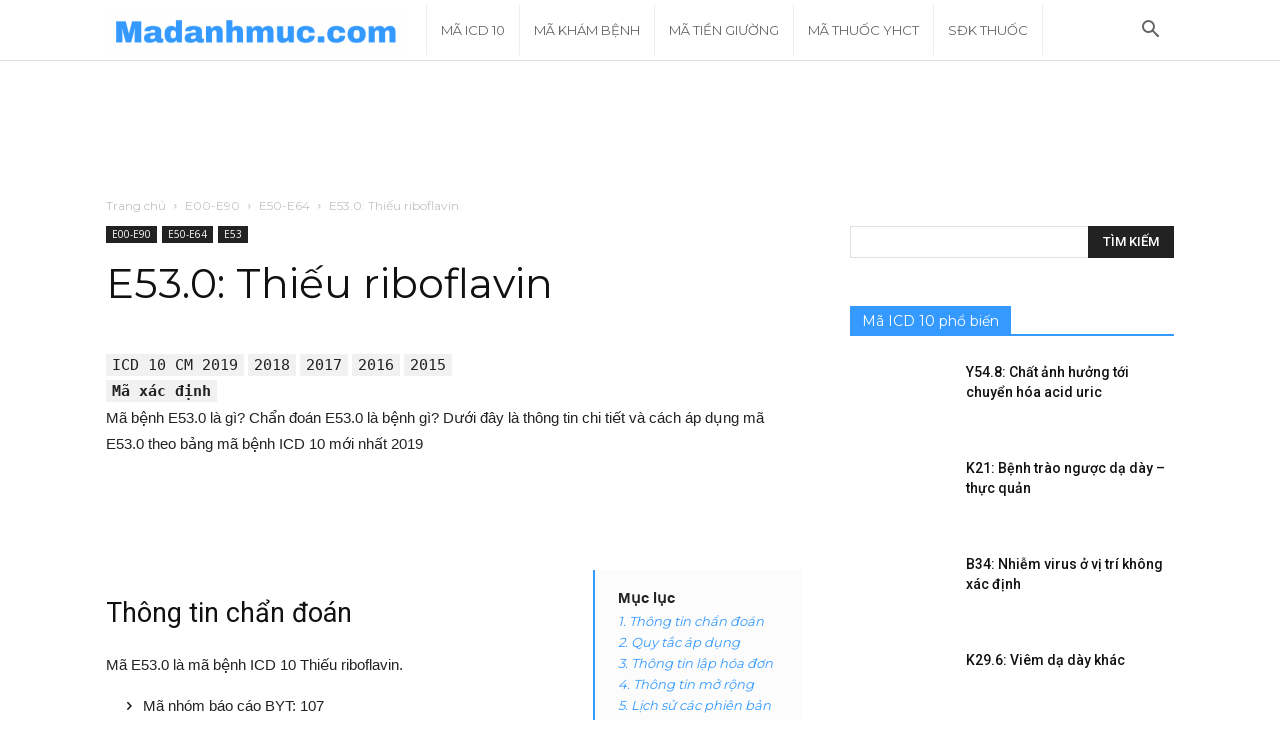

--- FILE ---
content_type: text/html; charset=UTF-8
request_url: https://madanhmuc.com/ma-icd10/e53-0/
body_size: 20590
content:
<!doctype html >
<!--[if IE 8]>    <html class="ie8" lang="en"> <![endif]-->
<!--[if IE 9]>    <html class="ie9" lang="en"> <![endif]-->
<!--[if gt IE 8]><!--> <html lang="vi"> <!--<![endif]-->
<head>
    <title>Mã bệnh E53.0: Thiếu riboflavin ICD 10</title>
    <meta charset="UTF-8" />
    <meta name="viewport" content="width=device-width, initial-scale=1.0">
    <link rel="pingback" href="https://madanhmuc.com/xmlrpc.php" />
    <meta name='robots' content='index, follow, max-image-preview:large, max-snippet:-1, max-video-preview:-1' />
<link rel="icon" type="image/png" href="https://madanhmuc.com/wp-content/uploads/2019/04/Favicon-281x300.png"><link rel="apple-touch-icon-precomposed" sizes="76x76" href="https://madanhmuc.com/wp-content/uploads/2019/04/Favicon-281x300.png"/><link rel="apple-touch-icon-precomposed" sizes="120x120" href="https://madanhmuc.com/wp-content/uploads/2019/04/Favicon-281x300.png"/><link rel="apple-touch-icon-precomposed" sizes="152x152" href="https://madanhmuc.com/wp-content/uploads/2019/04/Favicon-281x300.png"/><link rel="apple-touch-icon-precomposed" sizes="114x114" href="https://madanhmuc.com/wp-content/uploads/2019/04/Favicon-281x300.png"/><link rel="apple-touch-icon-precomposed" sizes="144x144" href="https://madanhmuc.com/wp-content/uploads/2019/04/Favicon-281x300.png"/>
	<!-- This site is optimized with the Yoast SEO plugin v21.1 - https://yoast.com/wordpress/plugins/seo/ -->
	<meta name="description" content="Mã E53.0 là gì? Chẩn đoán E53.0 là bệnh gì? Thông tin mã bệnh E53.0: Thiếu riboflavin theo bảng mã bệnh ICD 10 mới nhất. Mã chương E00-E90. Mã nhóm chính E50-E64. Mã loại E53" />
	<link rel="canonical" href="https://madanhmuc.com/ma-icd10/e53-0/" />
	<meta property="og:locale" content="vi_VN" />
	<meta property="og:type" content="article" />
	<meta property="og:title" content="Mã bệnh E53.0: Thiếu riboflavin ICD 10" />
	<meta property="og:description" content="Mã E53.0 là gì? Chẩn đoán E53.0 là bệnh gì? Thông tin mã bệnh E53.0: Thiếu riboflavin theo bảng mã bệnh ICD 10 mới nhất. Mã chương E00-E90. Mã nhóm chính E50-E64. Mã loại E53" />
	<meta property="og:url" content="https://madanhmuc.com/ma-icd10/e53-0/" />
	<meta property="og:site_name" content="Tra cứu Mã Danh Mục Y Tế" />
	<meta name="twitter:card" content="summary_large_image" />
	<script type="application/ld+json" class="yoast-schema-graph">{"@context":"https://schema.org","@graph":[{"@type":"WebPage","@id":"https://madanhmuc.com/ma-icd10/e53-0/","url":"https://madanhmuc.com/ma-icd10/e53-0/","name":"Mã bệnh E53.0: Thiếu riboflavin ICD 10","isPartOf":{"@id":"https://madanhmuc.com/#website"},"datePublished":"2019-04-15T16:01:54+00:00","dateModified":"2019-04-15T16:01:54+00:00","description":"Mã E53.0 là gì? Chẩn đoán E53.0 là bệnh gì? Thông tin mã bệnh E53.0: Thiếu riboflavin theo bảng mã bệnh ICD 10 mới nhất. Mã chương E00-E90. Mã nhóm chính E50-E64. Mã loại E53","breadcrumb":{"@id":"https://madanhmuc.com/ma-icd10/e53-0/#breadcrumb"},"inLanguage":"vi","potentialAction":[{"@type":"ReadAction","target":["https://madanhmuc.com/ma-icd10/e53-0/"]}]},{"@type":"BreadcrumbList","@id":"https://madanhmuc.com/ma-icd10/e53-0/#breadcrumb","itemListElement":[{"@type":"ListItem","position":1,"name":"Trang chủ","item":"https://madanhmuc.com/"},{"@type":"ListItem","position":2,"name":"Mã bệnh ICD 10","item":"https://madanhmuc.com/ma-icd10/"},{"@type":"ListItem","position":3,"name":"E53.0: Thiếu riboflavin"}]},{"@type":"WebSite","@id":"https://madanhmuc.com/#website","url":"https://madanhmuc.com/","name":"Tra cứu Mã Danh Mục Y Tế","description":"Madanhmuc.com","publisher":{"@id":"https://madanhmuc.com/#organization"},"potentialAction":[{"@type":"SearchAction","target":{"@type":"EntryPoint","urlTemplate":"https://madanhmuc.com/?s={search_term_string}"},"query-input":"required name=search_term_string"}],"inLanguage":"vi"},{"@type":"Organization","@id":"https://madanhmuc.com/#organization","name":"Mã danh mục","url":"https://madanhmuc.com/","logo":{"@type":"ImageObject","inLanguage":"vi","@id":"https://madanhmuc.com/#/schema/logo/image/","url":"https://madanhmuc.com/wp-content/uploads/2019/04/Favicon.png","contentUrl":"https://madanhmuc.com/wp-content/uploads/2019/04/Favicon.png","width":562,"height":600,"caption":"Mã danh mục"},"image":{"@id":"https://madanhmuc.com/#/schema/logo/image/"}}]}</script>
	<!-- / Yoast SEO plugin. -->


<link rel='dns-prefetch' href='//www.googletagmanager.com' />
<link rel='dns-prefetch' href='//fonts.googleapis.com' />
<link rel="alternate" type="application/rss+xml" title="Dòng thông tin Tra cứu Mã Danh Mục Y Tế &raquo;" href="https://madanhmuc.com/feed/" />
<link rel="alternate" type="application/rss+xml" title="Dòng phản hồi Tra cứu Mã Danh Mục Y Tế &raquo;" href="https://madanhmuc.com/comments/feed/" />
<link rel="alternate" type="application/rss+xml" title="Tra cứu Mã Danh Mục Y Tế &raquo; E53.0: Thiếu riboflavin Dòng phản hồi" href="https://madanhmuc.com/ma-icd10/e53-0/feed/" />
<script type="text/javascript">
window._wpemojiSettings = {"baseUrl":"https:\/\/s.w.org\/images\/core\/emoji\/14.0.0\/72x72\/","ext":".png","svgUrl":"https:\/\/s.w.org\/images\/core\/emoji\/14.0.0\/svg\/","svgExt":".svg","source":{"concatemoji":"https:\/\/madanhmuc.com\/wp-includes\/js\/wp-emoji-release.min.js?ver=6.2.7"}};
/*! This file is auto-generated */
!function(e,a,t){var n,r,o,i=a.createElement("canvas"),p=i.getContext&&i.getContext("2d");function s(e,t){p.clearRect(0,0,i.width,i.height),p.fillText(e,0,0);e=i.toDataURL();return p.clearRect(0,0,i.width,i.height),p.fillText(t,0,0),e===i.toDataURL()}function c(e){var t=a.createElement("script");t.src=e,t.defer=t.type="text/javascript",a.getElementsByTagName("head")[0].appendChild(t)}for(o=Array("flag","emoji"),t.supports={everything:!0,everythingExceptFlag:!0},r=0;r<o.length;r++)t.supports[o[r]]=function(e){if(p&&p.fillText)switch(p.textBaseline="top",p.font="600 32px Arial",e){case"flag":return s("\ud83c\udff3\ufe0f\u200d\u26a7\ufe0f","\ud83c\udff3\ufe0f\u200b\u26a7\ufe0f")?!1:!s("\ud83c\uddfa\ud83c\uddf3","\ud83c\uddfa\u200b\ud83c\uddf3")&&!s("\ud83c\udff4\udb40\udc67\udb40\udc62\udb40\udc65\udb40\udc6e\udb40\udc67\udb40\udc7f","\ud83c\udff4\u200b\udb40\udc67\u200b\udb40\udc62\u200b\udb40\udc65\u200b\udb40\udc6e\u200b\udb40\udc67\u200b\udb40\udc7f");case"emoji":return!s("\ud83e\udef1\ud83c\udffb\u200d\ud83e\udef2\ud83c\udfff","\ud83e\udef1\ud83c\udffb\u200b\ud83e\udef2\ud83c\udfff")}return!1}(o[r]),t.supports.everything=t.supports.everything&&t.supports[o[r]],"flag"!==o[r]&&(t.supports.everythingExceptFlag=t.supports.everythingExceptFlag&&t.supports[o[r]]);t.supports.everythingExceptFlag=t.supports.everythingExceptFlag&&!t.supports.flag,t.DOMReady=!1,t.readyCallback=function(){t.DOMReady=!0},t.supports.everything||(n=function(){t.readyCallback()},a.addEventListener?(a.addEventListener("DOMContentLoaded",n,!1),e.addEventListener("load",n,!1)):(e.attachEvent("onload",n),a.attachEvent("onreadystatechange",function(){"complete"===a.readyState&&t.readyCallback()})),(e=t.source||{}).concatemoji?c(e.concatemoji):e.wpemoji&&e.twemoji&&(c(e.twemoji),c(e.wpemoji)))}(window,document,window._wpemojiSettings);
</script>
<style type="text/css">
img.wp-smiley,
img.emoji {
	display: inline !important;
	border: none !important;
	box-shadow: none !important;
	height: 1em !important;
	width: 1em !important;
	margin: 0 0.07em !important;
	vertical-align: -0.1em !important;
	background: none !important;
	padding: 0 !important;
}
</style>
	<link rel='stylesheet' id='wp-block-library-css' href='https://madanhmuc.com/wp-includes/css/dist/block-library/style.min.css?ver=6.2.7' type='text/css' media='all' />
<link rel='stylesheet' id='classic-theme-styles-css' href='https://madanhmuc.com/wp-includes/css/classic-themes.min.css?ver=6.2.7' type='text/css' media='all' />
<style id='global-styles-inline-css' type='text/css'>
body{--wp--preset--color--black: #000000;--wp--preset--color--cyan-bluish-gray: #abb8c3;--wp--preset--color--white: #ffffff;--wp--preset--color--pale-pink: #f78da7;--wp--preset--color--vivid-red: #cf2e2e;--wp--preset--color--luminous-vivid-orange: #ff6900;--wp--preset--color--luminous-vivid-amber: #fcb900;--wp--preset--color--light-green-cyan: #7bdcb5;--wp--preset--color--vivid-green-cyan: #00d084;--wp--preset--color--pale-cyan-blue: #8ed1fc;--wp--preset--color--vivid-cyan-blue: #0693e3;--wp--preset--color--vivid-purple: #9b51e0;--wp--preset--gradient--vivid-cyan-blue-to-vivid-purple: linear-gradient(135deg,rgba(6,147,227,1) 0%,rgb(155,81,224) 100%);--wp--preset--gradient--light-green-cyan-to-vivid-green-cyan: linear-gradient(135deg,rgb(122,220,180) 0%,rgb(0,208,130) 100%);--wp--preset--gradient--luminous-vivid-amber-to-luminous-vivid-orange: linear-gradient(135deg,rgba(252,185,0,1) 0%,rgba(255,105,0,1) 100%);--wp--preset--gradient--luminous-vivid-orange-to-vivid-red: linear-gradient(135deg,rgba(255,105,0,1) 0%,rgb(207,46,46) 100%);--wp--preset--gradient--very-light-gray-to-cyan-bluish-gray: linear-gradient(135deg,rgb(238,238,238) 0%,rgb(169,184,195) 100%);--wp--preset--gradient--cool-to-warm-spectrum: linear-gradient(135deg,rgb(74,234,220) 0%,rgb(151,120,209) 20%,rgb(207,42,186) 40%,rgb(238,44,130) 60%,rgb(251,105,98) 80%,rgb(254,248,76) 100%);--wp--preset--gradient--blush-light-purple: linear-gradient(135deg,rgb(255,206,236) 0%,rgb(152,150,240) 100%);--wp--preset--gradient--blush-bordeaux: linear-gradient(135deg,rgb(254,205,165) 0%,rgb(254,45,45) 50%,rgb(107,0,62) 100%);--wp--preset--gradient--luminous-dusk: linear-gradient(135deg,rgb(255,203,112) 0%,rgb(199,81,192) 50%,rgb(65,88,208) 100%);--wp--preset--gradient--pale-ocean: linear-gradient(135deg,rgb(255,245,203) 0%,rgb(182,227,212) 50%,rgb(51,167,181) 100%);--wp--preset--gradient--electric-grass: linear-gradient(135deg,rgb(202,248,128) 0%,rgb(113,206,126) 100%);--wp--preset--gradient--midnight: linear-gradient(135deg,rgb(2,3,129) 0%,rgb(40,116,252) 100%);--wp--preset--duotone--dark-grayscale: url('#wp-duotone-dark-grayscale');--wp--preset--duotone--grayscale: url('#wp-duotone-grayscale');--wp--preset--duotone--purple-yellow: url('#wp-duotone-purple-yellow');--wp--preset--duotone--blue-red: url('#wp-duotone-blue-red');--wp--preset--duotone--midnight: url('#wp-duotone-midnight');--wp--preset--duotone--magenta-yellow: url('#wp-duotone-magenta-yellow');--wp--preset--duotone--purple-green: url('#wp-duotone-purple-green');--wp--preset--duotone--blue-orange: url('#wp-duotone-blue-orange');--wp--preset--font-size--small: 13px;--wp--preset--font-size--medium: 20px;--wp--preset--font-size--large: 36px;--wp--preset--font-size--x-large: 42px;--wp--preset--spacing--20: 0.44rem;--wp--preset--spacing--30: 0.67rem;--wp--preset--spacing--40: 1rem;--wp--preset--spacing--50: 1.5rem;--wp--preset--spacing--60: 2.25rem;--wp--preset--spacing--70: 3.38rem;--wp--preset--spacing--80: 5.06rem;--wp--preset--shadow--natural: 6px 6px 9px rgba(0, 0, 0, 0.2);--wp--preset--shadow--deep: 12px 12px 50px rgba(0, 0, 0, 0.4);--wp--preset--shadow--sharp: 6px 6px 0px rgba(0, 0, 0, 0.2);--wp--preset--shadow--outlined: 6px 6px 0px -3px rgba(255, 255, 255, 1), 6px 6px rgba(0, 0, 0, 1);--wp--preset--shadow--crisp: 6px 6px 0px rgba(0, 0, 0, 1);}:where(.is-layout-flex){gap: 0.5em;}body .is-layout-flow > .alignleft{float: left;margin-inline-start: 0;margin-inline-end: 2em;}body .is-layout-flow > .alignright{float: right;margin-inline-start: 2em;margin-inline-end: 0;}body .is-layout-flow > .aligncenter{margin-left: auto !important;margin-right: auto !important;}body .is-layout-constrained > .alignleft{float: left;margin-inline-start: 0;margin-inline-end: 2em;}body .is-layout-constrained > .alignright{float: right;margin-inline-start: 2em;margin-inline-end: 0;}body .is-layout-constrained > .aligncenter{margin-left: auto !important;margin-right: auto !important;}body .is-layout-constrained > :where(:not(.alignleft):not(.alignright):not(.alignfull)){max-width: var(--wp--style--global--content-size);margin-left: auto !important;margin-right: auto !important;}body .is-layout-constrained > .alignwide{max-width: var(--wp--style--global--wide-size);}body .is-layout-flex{display: flex;}body .is-layout-flex{flex-wrap: wrap;align-items: center;}body .is-layout-flex > *{margin: 0;}:where(.wp-block-columns.is-layout-flex){gap: 2em;}.has-black-color{color: var(--wp--preset--color--black) !important;}.has-cyan-bluish-gray-color{color: var(--wp--preset--color--cyan-bluish-gray) !important;}.has-white-color{color: var(--wp--preset--color--white) !important;}.has-pale-pink-color{color: var(--wp--preset--color--pale-pink) !important;}.has-vivid-red-color{color: var(--wp--preset--color--vivid-red) !important;}.has-luminous-vivid-orange-color{color: var(--wp--preset--color--luminous-vivid-orange) !important;}.has-luminous-vivid-amber-color{color: var(--wp--preset--color--luminous-vivid-amber) !important;}.has-light-green-cyan-color{color: var(--wp--preset--color--light-green-cyan) !important;}.has-vivid-green-cyan-color{color: var(--wp--preset--color--vivid-green-cyan) !important;}.has-pale-cyan-blue-color{color: var(--wp--preset--color--pale-cyan-blue) !important;}.has-vivid-cyan-blue-color{color: var(--wp--preset--color--vivid-cyan-blue) !important;}.has-vivid-purple-color{color: var(--wp--preset--color--vivid-purple) !important;}.has-black-background-color{background-color: var(--wp--preset--color--black) !important;}.has-cyan-bluish-gray-background-color{background-color: var(--wp--preset--color--cyan-bluish-gray) !important;}.has-white-background-color{background-color: var(--wp--preset--color--white) !important;}.has-pale-pink-background-color{background-color: var(--wp--preset--color--pale-pink) !important;}.has-vivid-red-background-color{background-color: var(--wp--preset--color--vivid-red) !important;}.has-luminous-vivid-orange-background-color{background-color: var(--wp--preset--color--luminous-vivid-orange) !important;}.has-luminous-vivid-amber-background-color{background-color: var(--wp--preset--color--luminous-vivid-amber) !important;}.has-light-green-cyan-background-color{background-color: var(--wp--preset--color--light-green-cyan) !important;}.has-vivid-green-cyan-background-color{background-color: var(--wp--preset--color--vivid-green-cyan) !important;}.has-pale-cyan-blue-background-color{background-color: var(--wp--preset--color--pale-cyan-blue) !important;}.has-vivid-cyan-blue-background-color{background-color: var(--wp--preset--color--vivid-cyan-blue) !important;}.has-vivid-purple-background-color{background-color: var(--wp--preset--color--vivid-purple) !important;}.has-black-border-color{border-color: var(--wp--preset--color--black) !important;}.has-cyan-bluish-gray-border-color{border-color: var(--wp--preset--color--cyan-bluish-gray) !important;}.has-white-border-color{border-color: var(--wp--preset--color--white) !important;}.has-pale-pink-border-color{border-color: var(--wp--preset--color--pale-pink) !important;}.has-vivid-red-border-color{border-color: var(--wp--preset--color--vivid-red) !important;}.has-luminous-vivid-orange-border-color{border-color: var(--wp--preset--color--luminous-vivid-orange) !important;}.has-luminous-vivid-amber-border-color{border-color: var(--wp--preset--color--luminous-vivid-amber) !important;}.has-light-green-cyan-border-color{border-color: var(--wp--preset--color--light-green-cyan) !important;}.has-vivid-green-cyan-border-color{border-color: var(--wp--preset--color--vivid-green-cyan) !important;}.has-pale-cyan-blue-border-color{border-color: var(--wp--preset--color--pale-cyan-blue) !important;}.has-vivid-cyan-blue-border-color{border-color: var(--wp--preset--color--vivid-cyan-blue) !important;}.has-vivid-purple-border-color{border-color: var(--wp--preset--color--vivid-purple) !important;}.has-vivid-cyan-blue-to-vivid-purple-gradient-background{background: var(--wp--preset--gradient--vivid-cyan-blue-to-vivid-purple) !important;}.has-light-green-cyan-to-vivid-green-cyan-gradient-background{background: var(--wp--preset--gradient--light-green-cyan-to-vivid-green-cyan) !important;}.has-luminous-vivid-amber-to-luminous-vivid-orange-gradient-background{background: var(--wp--preset--gradient--luminous-vivid-amber-to-luminous-vivid-orange) !important;}.has-luminous-vivid-orange-to-vivid-red-gradient-background{background: var(--wp--preset--gradient--luminous-vivid-orange-to-vivid-red) !important;}.has-very-light-gray-to-cyan-bluish-gray-gradient-background{background: var(--wp--preset--gradient--very-light-gray-to-cyan-bluish-gray) !important;}.has-cool-to-warm-spectrum-gradient-background{background: var(--wp--preset--gradient--cool-to-warm-spectrum) !important;}.has-blush-light-purple-gradient-background{background: var(--wp--preset--gradient--blush-light-purple) !important;}.has-blush-bordeaux-gradient-background{background: var(--wp--preset--gradient--blush-bordeaux) !important;}.has-luminous-dusk-gradient-background{background: var(--wp--preset--gradient--luminous-dusk) !important;}.has-pale-ocean-gradient-background{background: var(--wp--preset--gradient--pale-ocean) !important;}.has-electric-grass-gradient-background{background: var(--wp--preset--gradient--electric-grass) !important;}.has-midnight-gradient-background{background: var(--wp--preset--gradient--midnight) !important;}.has-small-font-size{font-size: var(--wp--preset--font-size--small) !important;}.has-medium-font-size{font-size: var(--wp--preset--font-size--medium) !important;}.has-large-font-size{font-size: var(--wp--preset--font-size--large) !important;}.has-x-large-font-size{font-size: var(--wp--preset--font-size--x-large) !important;}
.wp-block-navigation a:where(:not(.wp-element-button)){color: inherit;}
:where(.wp-block-columns.is-layout-flex){gap: 2em;}
.wp-block-pullquote{font-size: 1.5em;line-height: 1.6;}
</style>
<link rel='stylesheet' id='google-fonts-style-css' href='https://fonts.googleapis.com/css?family=Montserrat%3A400%2C300%2C500%2C600%7CRoboto%3A300%2C400%2C400italic%2C500%2C500italic%2C700%2C900%2C600%7COpen+Sans%3A300italic%2C400%2C400italic%2C600%2C600italic%2C700%2C300%2C500&#038;ver=9.0.1' type='text/css' media='all' />
<link rel='stylesheet' id='tablepress-default-css' href='https://madanhmuc.com/wp-content/plugins/tablepress/css/build/default.css?ver=2.1.7' type='text/css' media='all' />
<link rel='stylesheet' id='td-theme-css' href='https://madanhmuc.com/wp-content/themes/Newspaper/style.css?ver=9.0.1' type='text/css' media='all' />
<link rel='stylesheet' id='td-theme-demo-style-css' href='https://madanhmuc.com/wp-content/themes/Newspaper/includes/demos/blog_architecture/demo_style.css?ver=9.0.1' type='text/css' media='all' />
<script type='text/javascript' src='https://madanhmuc.com/wp-includes/js/jquery/jquery.min.js?ver=3.6.4' id='jquery-core-js'></script>
<script type='text/javascript' src='https://madanhmuc.com/wp-includes/js/jquery/jquery-migrate.min.js?ver=3.4.0' id='jquery-migrate-js'></script>

<!-- Google Analytics snippet added by Site Kit -->
<script type='text/javascript' src='https://www.googletagmanager.com/gtag/js?id=UA-138482736-1' id='google_gtagjs-js' async></script>
<script type='text/javascript' id='google_gtagjs-js-after'>
window.dataLayer = window.dataLayer || [];function gtag(){dataLayer.push(arguments);}
gtag('set', 'linker', {"domains":["madanhmuc.com"]} );
gtag("js", new Date());
gtag("set", "developer_id.dZTNiMT", true);
gtag("config", "UA-138482736-1", {"anonymize_ip":true});
</script>

<!-- End Google Analytics snippet added by Site Kit -->
<link rel="https://api.w.org/" href="https://madanhmuc.com/wp-json/" /><link rel="alternate" type="application/json" href="https://madanhmuc.com/wp-json/wp/v2/ma_icd10/13724" /><link rel="EditURI" type="application/rsd+xml" title="RSD" href="https://madanhmuc.com/xmlrpc.php?rsd" />
<link rel="wlwmanifest" type="application/wlwmanifest+xml" href="https://madanhmuc.com/wp-includes/wlwmanifest.xml" />
<meta name="generator" content="WordPress 6.2.7" />
<link rel='shortlink' href='https://madanhmuc.com/?p=13724' />
<link rel="alternate" type="application/json+oembed" href="https://madanhmuc.com/wp-json/oembed/1.0/embed?url=https%3A%2F%2Fmadanhmuc.com%2Fma-icd10%2Fe53-0%2F" />
<link rel="alternate" type="text/xml+oembed" href="https://madanhmuc.com/wp-json/oembed/1.0/embed?url=https%3A%2F%2Fmadanhmuc.com%2Fma-icd10%2Fe53-0%2F&#038;format=xml" />
<meta name="generator" content="Site Kit by Google 1.108.0" /><!--[if lt IE 9]><script src="https://cdnjs.cloudflare.com/ajax/libs/html5shiv/3.7.3/html5shiv.js"></script><![endif]-->
    
<!-- Google AdSense snippet added by Site Kit -->
<meta name="google-adsense-platform-account" content="ca-host-pub-2644536267352236">
<meta name="google-adsense-platform-domain" content="sitekit.withgoogle.com">
<!-- End Google AdSense snippet added by Site Kit -->

<!-- JS generated by theme -->

<script>
    
    

	    var tdBlocksArray = []; //here we store all the items for the current page

	    //td_block class - each ajax block uses a object of this class for requests
	    function tdBlock() {
		    this.id = '';
		    this.block_type = 1; //block type id (1-234 etc)
		    this.atts = '';
		    this.td_column_number = '';
		    this.td_current_page = 1; //
		    this.post_count = 0; //from wp
		    this.found_posts = 0; //from wp
		    this.max_num_pages = 0; //from wp
		    this.td_filter_value = ''; //current live filter value
		    this.is_ajax_running = false;
		    this.td_user_action = ''; // load more or infinite loader (used by the animation)
		    this.header_color = '';
		    this.ajax_pagination_infinite_stop = ''; //show load more at page x
	    }


        // td_js_generator - mini detector
        (function(){
            var htmlTag = document.getElementsByTagName("html")[0];

	        if ( navigator.userAgent.indexOf("MSIE 10.0") > -1 ) {
                htmlTag.className += ' ie10';
            }

            if ( !!navigator.userAgent.match(/Trident.*rv\:11\./) ) {
                htmlTag.className += ' ie11';
            }

	        if ( navigator.userAgent.indexOf("Edge") > -1 ) {
                htmlTag.className += ' ieEdge';
            }

            if ( /(iPad|iPhone|iPod)/g.test(navigator.userAgent) ) {
                htmlTag.className += ' td-md-is-ios';
            }

            var user_agent = navigator.userAgent.toLowerCase();
            if ( user_agent.indexOf("android") > -1 ) {
                htmlTag.className += ' td-md-is-android';
            }

            if ( -1 !== navigator.userAgent.indexOf('Mac OS X')  ) {
                htmlTag.className += ' td-md-is-os-x';
            }

            if ( /chrom(e|ium)/.test(navigator.userAgent.toLowerCase()) ) {
               htmlTag.className += ' td-md-is-chrome';
            }

            if ( -1 !== navigator.userAgent.indexOf('Firefox') ) {
                htmlTag.className += ' td-md-is-firefox';
            }

            if ( -1 !== navigator.userAgent.indexOf('Safari') && -1 === navigator.userAgent.indexOf('Chrome') ) {
                htmlTag.className += ' td-md-is-safari';
            }

            if( -1 !== navigator.userAgent.indexOf('IEMobile') ){
                htmlTag.className += ' td-md-is-iemobile';
            }

        })();




        var tdLocalCache = {};

        ( function () {
            "use strict";

            tdLocalCache = {
                data: {},
                remove: function (resource_id) {
                    delete tdLocalCache.data[resource_id];
                },
                exist: function (resource_id) {
                    return tdLocalCache.data.hasOwnProperty(resource_id) && tdLocalCache.data[resource_id] !== null;
                },
                get: function (resource_id) {
                    return tdLocalCache.data[resource_id];
                },
                set: function (resource_id, cachedData) {
                    tdLocalCache.remove(resource_id);
                    tdLocalCache.data[resource_id] = cachedData;
                }
            };
        })();

    
    
var td_viewport_interval_list=[{"limitBottom":767,"sidebarWidth":228},{"limitBottom":1018,"sidebarWidth":300},{"limitBottom":1140,"sidebarWidth":324}];
var td_animation_stack_effect="type0";
var tds_animation_stack=true;
var td_animation_stack_specific_selectors=".entry-thumb, img";
var td_animation_stack_general_selectors=".td-animation-stack img, .td-animation-stack .entry-thumb, .post img";
var td_ajax_url="https:\/\/madanhmuc.com\/wp-admin\/admin-ajax.php?td_theme_name=Newspaper&v=9.0.1";
var td_get_template_directory_uri="https:\/\/madanhmuc.com\/wp-content\/themes\/Newspaper";
var tds_snap_menu="snap";
var tds_logo_on_sticky="show_header_logo";
var tds_header_style="5";
var td_please_wait="Vui l\u00f2ng ch\u1edd...";
var td_email_user_pass_incorrect="Ng\u01b0\u1eddi d\u00f9ng ho\u1eb7c m\u1eadt kh\u1ea9u kh\u00f4ng ch\u00ednh x\u00e1c!";
var td_email_user_incorrect="Email ho\u1eb7c t\u00e0i kho\u1ea3n kh\u00f4ng ch\u00ednh x\u00e1c!";
var td_email_incorrect="Email kh\u00f4ng \u0111\u00fang!";
var tds_more_articles_on_post_enable="";
var tds_more_articles_on_post_time_to_wait="";
var tds_more_articles_on_post_pages_distance_from_top=0;
var tds_theme_color_site_wide="#349aff";
var tds_smart_sidebar="enabled";
var tdThemeName="Newspaper";
var td_magnific_popup_translation_tPrev="Tr\u01b0\u1edbc (Left arrow key)";
var td_magnific_popup_translation_tNext="Ti\u1ebfp (Right arrow key)";
var td_magnific_popup_translation_tCounter="%curr% c\u1ee7a %total%";
var td_magnific_popup_translation_ajax_tError="Kh\u00f4ng th\u1ec3 t\u1ea3i n\u1ed9i dung t\u1ea1i %url%";
var td_magnific_popup_translation_image_tError="Kh\u00f4ng th\u1ec3 t\u1ea3i \u1ea3nh #%curr%";
var tdDateNamesI18n={"month_names":["Th\u00e1ng M\u1ed9t","Th\u00e1ng Hai","Th\u00e1ng Ba","Th\u00e1ng T\u01b0","Th\u00e1ng N\u0103m","Th\u00e1ng S\u00e1u","Th\u00e1ng B\u1ea3y","Th\u00e1ng T\u00e1m","Th\u00e1ng Ch\u00edn","Th\u00e1ng M\u01b0\u1eddi","Th\u00e1ng M\u01b0\u1eddi M\u1ed9t","Th\u00e1ng M\u01b0\u1eddi Hai"],"month_names_short":["Th1","Th2","Th3","Th4","Th5","Th6","Th7","Th8","Th9","Th10","Th11","Th12"],"day_names":["Ch\u1ee7 Nh\u1eadt","Th\u1ee9 Hai","Th\u1ee9 Ba","Th\u1ee9 T\u01b0","Th\u1ee9 N\u0103m","Th\u1ee9 S\u00e1u","Th\u1ee9 B\u1ea3y"],"day_names_short":["CN","T2","T3","T4","T5","T6","T7"]};
var td_ad_background_click_link="";
var td_ad_background_click_target="";
</script>


<!-- Header style compiled by theme -->

<style>
    
.td-header-wrap .black-menu .sf-menu > .current-menu-item > a,
    .td-header-wrap .black-menu .sf-menu > .current-menu-ancestor > a,
    .td-header-wrap .black-menu .sf-menu > .current-category-ancestor > a,
    .td-header-wrap .black-menu .sf-menu > li > a:hover,
    .td-header-wrap .black-menu .sf-menu > .sfHover > a,
    .td-header-style-12 .td-header-menu-wrap-full,
    .sf-menu > .current-menu-item > a:after,
    .sf-menu > .current-menu-ancestor > a:after,
    .sf-menu > .current-category-ancestor > a:after,
    .sf-menu > li:hover > a:after,
    .sf-menu > .sfHover > a:after,
    .td-header-style-12 .td-affix,
    .header-search-wrap .td-drop-down-search:after,
    .header-search-wrap .td-drop-down-search .btn:hover,
    input[type=submit]:hover,
    .td-read-more a,
    .td-post-category:hover,
    .td-grid-style-1.td-hover-1 .td-big-grid-post:hover .td-post-category,
    .td-grid-style-5.td-hover-1 .td-big-grid-post:hover .td-post-category,
    .td_top_authors .td-active .td-author-post-count,
    .td_top_authors .td-active .td-author-comments-count,
    .td_top_authors .td_mod_wrap:hover .td-author-post-count,
    .td_top_authors .td_mod_wrap:hover .td-author-comments-count,
    .td-404-sub-sub-title a:hover,
    .td-search-form-widget .wpb_button:hover,
    .td-rating-bar-wrap div,
    .td_category_template_3 .td-current-sub-category,
    .dropcap,
    .td_wrapper_video_playlist .td_video_controls_playlist_wrapper,
    .wpb_default,
    .wpb_default:hover,
    .td-left-smart-list:hover,
    .td-right-smart-list:hover,
    .woocommerce-checkout .woocommerce input.button:hover,
    .woocommerce-page .woocommerce a.button:hover,
    .woocommerce-account div.woocommerce .button:hover,
    #bbpress-forums button:hover,
    .bbp_widget_login .button:hover,
    .td-footer-wrapper .td-post-category,
    .td-footer-wrapper .widget_product_search input[type="submit"]:hover,
    .woocommerce .product a.button:hover,
    .woocommerce .product #respond input#submit:hover,
    .woocommerce .checkout input#place_order:hover,
    .woocommerce .woocommerce.widget .button:hover,
    .single-product .product .summary .cart .button:hover,
    .woocommerce-cart .woocommerce table.cart .button:hover,
    .woocommerce-cart .woocommerce .shipping-calculator-form .button:hover,
    .td-next-prev-wrap a:hover,
    .td-load-more-wrap a:hover,
    .td-post-small-box a:hover,
    .page-nav .current,
    .page-nav:first-child > div,
    .td_category_template_8 .td-category-header .td-category a.td-current-sub-category,
    .td_category_template_4 .td-category-siblings .td-category a:hover,
    #bbpress-forums .bbp-pagination .current,
    #bbpress-forums #bbp-single-user-details #bbp-user-navigation li.current a,
    .td-theme-slider:hover .slide-meta-cat a,
    a.vc_btn-black:hover,
    .td-trending-now-wrapper:hover .td-trending-now-title,
    .td-scroll-up,
    .td-smart-list-button:hover,
    .td-weather-information:before,
    .td-weather-week:before,
    .td_block_exchange .td-exchange-header:before,
    .td_block_big_grid_9.td-grid-style-1 .td-post-category,
    .td_block_big_grid_9.td-grid-style-5 .td-post-category,
    .td-grid-style-6.td-hover-1 .td-module-thumb:after,
    .td-pulldown-syle-2 .td-subcat-dropdown ul:after,
    .td_block_template_9 .td-block-title:after,
    .td_block_template_15 .td-block-title:before,
    div.wpforms-container .wpforms-form div.wpforms-submit-container button[type=submit] {
        background-color: #349aff;
    }

    .td_block_template_4 .td-related-title .td-cur-simple-item:before {
        border-color: #349aff transparent transparent transparent !important;
    }

    .woocommerce .woocommerce-message .button:hover,
    .woocommerce .woocommerce-error .button:hover,
    .woocommerce .woocommerce-info .button:hover {
        background-color: #349aff !important;
    }
    
    
    .td_block_template_4 .td-related-title .td-cur-simple-item,
    .td_block_template_3 .td-related-title .td-cur-simple-item,
    .td_block_template_9 .td-related-title:after {
        background-color: #349aff;
    }

    .woocommerce .product .onsale,
    .woocommerce.widget .ui-slider .ui-slider-handle {
        background: none #349aff;
    }

    .woocommerce.widget.widget_layered_nav_filters ul li a {
        background: none repeat scroll 0 0 #349aff !important;
    }

    a,
    cite a:hover,
    .td_mega_menu_sub_cats .cur-sub-cat,
    .td-mega-span h3 a:hover,
    .td_mod_mega_menu:hover .entry-title a,
    .header-search-wrap .result-msg a:hover,
    .td-header-top-menu .td-drop-down-search .td_module_wrap:hover .entry-title a,
    .td-header-top-menu .td-icon-search:hover,
    .td-header-wrap .result-msg a:hover,
    .top-header-menu li a:hover,
    .top-header-menu .current-menu-item > a,
    .top-header-menu .current-menu-ancestor > a,
    .top-header-menu .current-category-ancestor > a,
    .td-social-icon-wrap > a:hover,
    .td-header-sp-top-widget .td-social-icon-wrap a:hover,
    .td-page-content blockquote p,
    .td-post-content blockquote p,
    .mce-content-body blockquote p,
    .comment-content blockquote p,
    .wpb_text_column blockquote p,
    .td_block_text_with_title blockquote p,
    .td_module_wrap:hover .entry-title a,
    .td-subcat-filter .td-subcat-list a:hover,
    .td-subcat-filter .td-subcat-dropdown a:hover,
    .td_quote_on_blocks,
    .dropcap2,
    .dropcap3,
    .td_top_authors .td-active .td-authors-name a,
    .td_top_authors .td_mod_wrap:hover .td-authors-name a,
    .td-post-next-prev-content a:hover,
    .author-box-wrap .td-author-social a:hover,
    .td-author-name a:hover,
    .td-author-url a:hover,
    .td_mod_related_posts:hover h3 > a,
    .td-post-template-11 .td-related-title .td-related-left:hover,
    .td-post-template-11 .td-related-title .td-related-right:hover,
    .td-post-template-11 .td-related-title .td-cur-simple-item,
    .td-post-template-11 .td_block_related_posts .td-next-prev-wrap a:hover,
    .comment-reply-link:hover,
    .logged-in-as a:hover,
    #cancel-comment-reply-link:hover,
    .td-search-query,
    .td-category-header .td-pulldown-category-filter-link:hover,
    .td-category-siblings .td-subcat-dropdown a:hover,
    .td-category-siblings .td-subcat-dropdown a.td-current-sub-category,
    .widget a:hover,
    .td_wp_recentcomments a:hover,
    .archive .widget_archive .current,
    .archive .widget_archive .current a,
    .widget_calendar tfoot a:hover,
    .woocommerce a.added_to_cart:hover,
    .woocommerce-account .woocommerce-MyAccount-navigation a:hover,
    #bbpress-forums li.bbp-header .bbp-reply-content span a:hover,
    #bbpress-forums .bbp-forum-freshness a:hover,
    #bbpress-forums .bbp-topic-freshness a:hover,
    #bbpress-forums .bbp-forums-list li a:hover,
    #bbpress-forums .bbp-forum-title:hover,
    #bbpress-forums .bbp-topic-permalink:hover,
    #bbpress-forums .bbp-topic-started-by a:hover,
    #bbpress-forums .bbp-topic-started-in a:hover,
    #bbpress-forums .bbp-body .super-sticky li.bbp-topic-title .bbp-topic-permalink,
    #bbpress-forums .bbp-body .sticky li.bbp-topic-title .bbp-topic-permalink,
    .widget_display_replies .bbp-author-name,
    .widget_display_topics .bbp-author-name,
    .footer-text-wrap .footer-email-wrap a,
    .td-subfooter-menu li a:hover,
    .footer-social-wrap a:hover,
    a.vc_btn-black:hover,
    .td-smart-list-dropdown-wrap .td-smart-list-button:hover,
    .td_module_17 .td-read-more a:hover,
    .td_module_18 .td-read-more a:hover,
    .td_module_19 .td-post-author-name a:hover,
    .td-instagram-user a,
    .td-pulldown-syle-2 .td-subcat-dropdown:hover .td-subcat-more span,
    .td-pulldown-syle-2 .td-subcat-dropdown:hover .td-subcat-more i,
    .td-pulldown-syle-3 .td-subcat-dropdown:hover .td-subcat-more span,
    .td-pulldown-syle-3 .td-subcat-dropdown:hover .td-subcat-more i,
    .td-block-title-wrap .td-wrapper-pulldown-filter .td-pulldown-filter-display-option:hover,
    .td-block-title-wrap .td-wrapper-pulldown-filter .td-pulldown-filter-display-option:hover i,
    .td-block-title-wrap .td-wrapper-pulldown-filter .td-pulldown-filter-link:hover,
    .td-block-title-wrap .td-wrapper-pulldown-filter .td-pulldown-filter-item .td-cur-simple-item,
    .td_block_template_2 .td-related-title .td-cur-simple-item,
    .td_block_template_5 .td-related-title .td-cur-simple-item,
    .td_block_template_6 .td-related-title .td-cur-simple-item,
    .td_block_template_7 .td-related-title .td-cur-simple-item,
    .td_block_template_8 .td-related-title .td-cur-simple-item,
    .td_block_template_9 .td-related-title .td-cur-simple-item,
    .td_block_template_10 .td-related-title .td-cur-simple-item,
    .td_block_template_11 .td-related-title .td-cur-simple-item,
    .td_block_template_12 .td-related-title .td-cur-simple-item,
    .td_block_template_13 .td-related-title .td-cur-simple-item,
    .td_block_template_14 .td-related-title .td-cur-simple-item,
    .td_block_template_15 .td-related-title .td-cur-simple-item,
    .td_block_template_16 .td-related-title .td-cur-simple-item,
    .td_block_template_17 .td-related-title .td-cur-simple-item,
    .td-theme-wrap .sf-menu ul .td-menu-item > a:hover,
    .td-theme-wrap .sf-menu ul .sfHover > a,
    .td-theme-wrap .sf-menu ul .current-menu-ancestor > a,
    .td-theme-wrap .sf-menu ul .current-category-ancestor > a,
    .td-theme-wrap .sf-menu ul .current-menu-item > a,
    .td_outlined_btn {
        color: #349aff;
    }

    a.vc_btn-black.vc_btn_square_outlined:hover,
    a.vc_btn-black.vc_btn_outlined:hover,
    .td-mega-menu-page .wpb_content_element ul li a:hover,
    .td-theme-wrap .td-aj-search-results .td_module_wrap:hover .entry-title a,
    .td-theme-wrap .header-search-wrap .result-msg a:hover {
        color: #349aff !important;
    }

    .td-next-prev-wrap a:hover,
    .td-load-more-wrap a:hover,
    .td-post-small-box a:hover,
    .page-nav .current,
    .page-nav:first-child > div,
    .td_category_template_8 .td-category-header .td-category a.td-current-sub-category,
    .td_category_template_4 .td-category-siblings .td-category a:hover,
    #bbpress-forums .bbp-pagination .current,
    .post .td_quote_box,
    .page .td_quote_box,
    a.vc_btn-black:hover,
    .td_block_template_5 .td-block-title > *,
    .td_outlined_btn {
        border-color: #349aff;
    }

    .td_wrapper_video_playlist .td_video_currently_playing:after {
        border-color: #349aff !important;
    }

    .header-search-wrap .td-drop-down-search:before {
        border-color: transparent transparent #349aff transparent;
    }

    .block-title > span,
    .block-title > a,
    .block-title > label,
    .widgettitle,
    .widgettitle:after,
    .td-trending-now-title,
    .td-trending-now-wrapper:hover .td-trending-now-title,
    .wpb_tabs li.ui-tabs-active a,
    .wpb_tabs li:hover a,
    .vc_tta-container .vc_tta-color-grey.vc_tta-tabs-position-top.vc_tta-style-classic .vc_tta-tabs-container .vc_tta-tab.vc_active > a,
    .vc_tta-container .vc_tta-color-grey.vc_tta-tabs-position-top.vc_tta-style-classic .vc_tta-tabs-container .vc_tta-tab:hover > a,
    .td_block_template_1 .td-related-title .td-cur-simple-item,
    .woocommerce .product .products h2:not(.woocommerce-loop-product__title),
    .td-subcat-filter .td-subcat-dropdown:hover .td-subcat-more, 
    .td_3D_btn,
    .td_shadow_btn,
    .td_default_btn,
    .td_round_btn, 
    .td_outlined_btn:hover {
    	background-color: #349aff;
    }

    .woocommerce div.product .woocommerce-tabs ul.tabs li.active {
    	background-color: #349aff !important;
    }

    .block-title,
    .td_block_template_1 .td-related-title,
    .wpb_tabs .wpb_tabs_nav,
    .vc_tta-container .vc_tta-color-grey.vc_tta-tabs-position-top.vc_tta-style-classic .vc_tta-tabs-container,
    .woocommerce div.product .woocommerce-tabs ul.tabs:before {
        border-color: #349aff;
    }
    .td_block_wrap .td-subcat-item a.td-cur-simple-item {
	    color: #349aff;
	}


    
    .td-grid-style-4 .entry-title
    {
        background-color: rgba(52, 154, 255, 0.7);
    }

    
    .td-header-wrap .td-header-menu-wrap-full,
    .td-header-menu-wrap.td-affix,
    .td-header-style-3 .td-header-main-menu,
    .td-header-style-3 .td-affix .td-header-main-menu,
    .td-header-style-4 .td-header-main-menu,
    .td-header-style-4 .td-affix .td-header-main-menu,
    .td-header-style-8 .td-header-menu-wrap.td-affix,
    .td-header-style-8 .td-header-top-menu-full {
		background-color: #ffffff;
    }


    .td-boxed-layout .td-header-style-3 .td-header-menu-wrap,
    .td-boxed-layout .td-header-style-4 .td-header-menu-wrap,
    .td-header-style-3 .td_stretch_content .td-header-menu-wrap,
    .td-header-style-4 .td_stretch_content .td-header-menu-wrap {
    	background-color: #ffffff !important;
    }


    @media (min-width: 1019px) {
        .td-header-style-1 .td-header-sp-recs,
        .td-header-style-1 .td-header-sp-logo {
            margin-bottom: 28px;
        }
    }

    @media (min-width: 768px) and (max-width: 1018px) {
        .td-header-style-1 .td-header-sp-recs,
        .td-header-style-1 .td-header-sp-logo {
            margin-bottom: 14px;
        }
    }

    .td-header-style-7 .td-header-top-menu {
        border-bottom: none;
    }
    
    
    
    .sf-menu > .current-menu-item > a:after,
    .sf-menu > .current-menu-ancestor > a:after,
    .sf-menu > .current-category-ancestor > a:after,
    .sf-menu > li:hover > a:after,
    .sf-menu > .sfHover > a:after,
    .td_block_mega_menu .td-next-prev-wrap a:hover,
    .td-mega-span .td-post-category:hover,
    .td-header-wrap .black-menu .sf-menu > li > a:hover,
    .td-header-wrap .black-menu .sf-menu > .current-menu-ancestor > a,
    .td-header-wrap .black-menu .sf-menu > .sfHover > a,
    .header-search-wrap .td-drop-down-search:after,
    .header-search-wrap .td-drop-down-search .btn:hover,
    .td-header-wrap .black-menu .sf-menu > .current-menu-item > a,
    .td-header-wrap .black-menu .sf-menu > .current-menu-ancestor > a,
    .td-header-wrap .black-menu .sf-menu > .current-category-ancestor > a {
        background-color: #ffffff;
    }


    .td_block_mega_menu .td-next-prev-wrap a:hover {
        border-color: #ffffff;
    }

    .header-search-wrap .td-drop-down-search:before {
        border-color: transparent transparent #ffffff transparent;
    }

    .td_mega_menu_sub_cats .cur-sub-cat,
    .td_mod_mega_menu:hover .entry-title a,
    .td-theme-wrap .sf-menu ul .td-menu-item > a:hover,
    .td-theme-wrap .sf-menu ul .sfHover > a,
    .td-theme-wrap .sf-menu ul .current-menu-ancestor > a,
    .td-theme-wrap .sf-menu ul .current-category-ancestor > a,
    .td-theme-wrap .sf-menu ul .current-menu-item > a {
        color: #ffffff;
    }
    
    
    
    .td-header-wrap .td-header-menu-wrap .sf-menu > li > a,
    .td-header-wrap .td-header-menu-social .td-social-icon-wrap a,
    .td-header-style-4 .td-header-menu-social .td-social-icon-wrap i,
    .td-header-style-5 .td-header-menu-social .td-social-icon-wrap i,
    .td-header-style-6 .td-header-menu-social .td-social-icon-wrap i,
    .td-header-style-12 .td-header-menu-social .td-social-icon-wrap i,
    .td-header-wrap .header-search-wrap #td-header-search-button .td-icon-search {
        color: #666666;
    }
    .td-header-wrap .td-header-menu-social + .td-search-wrapper #td-header-search-button:before {
      background-color: #666666;
    }
    
    
    .td-theme-wrap .sf-menu .td-normal-menu .sub-menu .td-menu-item > a {
        color: #666666;
    }

    
    .td-theme-wrap .sf-menu .td-normal-menu .td-menu-item > a:hover,
    .td-theme-wrap .sf-menu .td-normal-menu .sfHover > a,
    .td-theme-wrap .sf-menu .td-normal-menu .current-menu-ancestor > a,
    .td-theme-wrap .sf-menu .td-normal-menu .current-category-ancestor > a,
    .td-theme-wrap .sf-menu .td-normal-menu .current-menu-item > a {
        color: #349aff;
    }

    
    .td-theme-wrap .td-mega-span h3 a {
        color: #666666;
    }
    
    .td-theme-wrap .td_mod_mega_menu:hover .entry-title a,
    .td-theme-wrap .sf-menu .td_mega_menu_sub_cats .cur-sub-cat {
        color: #349aff;
    }
    .td-theme-wrap .sf-menu .td-mega-menu .td-post-category:hover,
    .td-theme-wrap .td-mega-menu .td-next-prev-wrap a:hover {
        background-color: #349aff;
    }
    .td-theme-wrap .td-mega-menu .td-next-prev-wrap a:hover {
        border-color: #349aff;
    }

    
    .td-theme-wrap .header-search-wrap .td-drop-down-search .btn:hover {
        background-color: #349aff;
    }
    .td-theme-wrap .td-aj-search-results .td_module_wrap:hover .entry-title a,
    .td-theme-wrap .header-search-wrap .result-msg a:hover {
        color: #349aff !important;
    }

    
    @media (max-width: 767px) {
        body #td-top-mobile-toggle i,
        .td-header-wrap .header-search-wrap .td-icon-search {
            color: #349aff !important;
        }
    }

    
    .td-menu-background:before,
    .td-search-background:before {
        background: rgba(49,59,69,0.5);
        background: -moz-linear-gradient(top, rgba(49,59,69,0.5) 0%, #349aff 100%);
        background: -webkit-gradient(left top, left bottom, color-stop(0%, rgba(49,59,69,0.5)), color-stop(100%, #349aff));
        background: -webkit-linear-gradient(top, rgba(49,59,69,0.5) 0%, #349aff 100%);
        background: -o-linear-gradient(top, rgba(49,59,69,0.5) 0%, @mobileu_gradient_two_mob 100%);
        background: -ms-linear-gradient(top, rgba(49,59,69,0.5) 0%, #349aff 100%);
        background: linear-gradient(to bottom, rgba(49,59,69,0.5) 0%, #349aff 100%);
        filter: progid:DXImageTransform.Microsoft.gradient( startColorstr='rgba(49,59,69,0.5)', endColorstr='#349aff', GradientType=0 );
    }

    
    .td-mobile-content .current-menu-item > a,
    .td-mobile-content .current-menu-ancestor > a,
    .td-mobile-content .current-category-ancestor > a,
    #td-mobile-nav .td-menu-login-section a:hover,
    #td-mobile-nav .td-register-section a:hover,
    #td-mobile-nav .td-menu-socials-wrap a:hover i,
    .td-search-close a:hover i {
        color: #349aff;
    }

    
    .mfp-content .td-login-button:active,
    .mfp-content .td-login-button:hover {
        background-color: #349aff;
    }
    
    .td-sub-footer-container {
        background-color: #424242;
    }

    
    .td-sub-footer-container,
    .td-subfooter-menu li a {
        color: #eaeaea;
    }

    
    .td-footer-wrapper::before {
        background-size: cover;
    }

    
    .td-footer-wrapper::before {
        background-position: center center;
    }

    
    .td-footer-wrapper::before {
        opacity: 0.1;
    }



    
    ul.sf-menu > .td-menu-item > a,
    .td-theme-wrap .td-header-menu-social {
        font-family:Montserrat;
	font-size:13px;
	font-weight:normal;
	text-transform:uppercase;
	
    }
    
    .td_mod_mega_menu .item-details a {
        font-family:Montserrat;
	font-size:13px;
	font-weight:normal;
	
    }
    
    .td_mega_menu_sub_cats .block-mega-child-cats a {
        font-family:Montserrat;
	font-weight:500;
	
    }
    
    .block-title > span,
    .block-title > a,
    .widgettitle,
    .td-trending-now-title,
    .wpb_tabs li a,
    .vc_tta-container .vc_tta-color-grey.vc_tta-tabs-position-top.vc_tta-style-classic .vc_tta-tabs-container .vc_tta-tab > a,
    .td-theme-wrap .td-related-title a,
    .woocommerce div.product .woocommerce-tabs ul.tabs li a,
    .woocommerce .product .products h2:not(.woocommerce-loop-product__title),
    .td-theme-wrap .td-block-title {
        font-family:Montserrat;
	
    }
    
    .td_module_wrap .td-post-author-name a {
        font-family:Roboto;
	font-size:14px;
	line-height:16px;
	font-weight:300;
	text-transform:capitalize;
	
    }
    
    .td-big-grid-meta .td-post-category,
    .td_module_wrap .td-post-category,
    .td-module-image .td-post-category {
        font-family:Montserrat;
	
    }
    
    .td_module_3 .td-module-title {
    	font-family:Montserrat;
	font-size:16px;
	line-height:20px;
	
    }
    
    .td_module_16 .td-module-title {
    	font-family:Montserrat;
	font-size:13px;
	line-height:21px;
	
    }
    
    .td_module_18 .td-module-title {
    	font-family:Montserrat;
	font-size:36px;
	line-height:35px;
	font-weight:300;
	
    }
    
	.td_block_trending_now .entry-title,
	.td-theme-slider .td-module-title,
    .td-big-grid-post .entry-title {
		font-family:Montserrat;
	
	}
    
	.post .td-post-header .entry-title {
		font-family:Montserrat;
	
	}
    
    .post blockquote p,
    .page blockquote p,
    .td-post-text-content blockquote p {
        font-family:Montserrat;
	
    }
    
    .post .td_quote_box p,
    .page .td_quote_box p {
        font-family:Montserrat;
	
    }
    
    .post .td_pull_quote p,
    .page .td_pull_quote p {
        font-family:Montserrat;
	
    }
    
    .post .td-post-next-prev-content a {
        font-family:Montserrat;
	
    }
    
    .post .author-box-wrap .td-author-name a {
        font-family:Montserrat;
	
    }
    
    .post .author-box-wrap .td-author-description {
        font-family:Montserrat;
	
    }
    
    .td_block_related_posts .entry-title a {
        font-family:Montserrat;
	font-size:13px;
	font-weight:normal;
	
    }
    
	.wp-caption-text,
	.wp-caption-dd {
		font-family:Montserrat;
	
	}
    
    .td-page-title,
    .woocommerce-page .page-title,
    .td-category-title-holder .td-page-title {
    	font-family:Montserrat;
	
    }
    
	.footer-text-wrap {
		font-family:Roboto;
	font-size:14px;
	line-height:25px;
	font-weight:300;
	
	}
	
	.td-sub-footer-copy {
		font-family:Roboto;
	font-size:12px;
	font-weight:300;
	
	}
	
	.td-sub-footer-menu ul li a {
		font-family:Roboto;
	font-size:12px;
	line-height:20px;
	text-transform:uppercase;
	
	}




	
    .entry-crumbs a,
    .entry-crumbs span,
    #bbpress-forums .bbp-breadcrumb a,
    #bbpress-forums .bbp-breadcrumb .bbp-breadcrumb-current {
    	font-family:Montserrat;
	
    }
    
    .page-nav a,
    .page-nav span {
    	font-family:Montserrat;
	font-size:12px;
	text-transform:uppercase;
	
    }
    
    #td-outer-wrap span.dropcap {
    	font-family:Montserrat;
	
    }



/* Style generated by theme for demo: blog_architecture */

.td-blog-architecture .td_block_21.td-column-1.td_block_template_6 .td-block-title span:after,
		.td-blog-architecture .td_block_template_6 .td-block-title span:after {
			background: #349aff;
		}
</style>

<!-- Global site tag (gtag.js) - Google Analytics -->
<script async src="https://www.googletagmanager.com/gtag/js?id=UA-138482736-1"></script>
<script>
  window.dataLayer = window.dataLayer || [];
  function gtag(){dataLayer.push(arguments);}
  gtag('js', new Date());

  gtag('config', 'UA-138482736-1');
</script><script type="application/ld+json">
                        {
                            "@context": "http://schema.org",
                            "@type": "BreadcrumbList",
                            "itemListElement": [{
                            "@type": "ListItem",
                            "position": 1,
                                "item": {
                                "@type": "WebSite",
                                "@id": "https://madanhmuc.com/",
                                "name": "Trang chủ"                                               
                            }
                        },{
                            "@type": "ListItem",
                            "position": 2,
                                "item": {
                                "@type": "WebPage",
                                "@id": "https://madanhmuc.com/phan-loai-icd10/e00-e90/",
                                "name": "E00-E90"
                            }
                        },{
                            "@type": "ListItem",
                            "position": 3,
                                "item": {
                                "@type": "WebPage",
                                "@id": "https://madanhmuc.com/phan-loai-icd10/e50-e64/",
                                "name": "E50-E64"                                
                            }
                        },{
                            "@type": "ListItem",
                            "position": 4,
                                "item": {
                                "@type": "WebPage",
                                "@id": "https://madanhmuc.com/ma-icd10/e53-0/",
                                "name": "E53.0: Thiếu riboflavin"                                
                            }
                        }    ]
                        }
                       </script>	<script data-ad-client="ca-pub-2700599165466103" async src="https://pagead2.googlesyndication.com/pagead/js/adsbygoogle.js"></script>
</head>

<body class="ma_icd10-template-default single single-ma_icd10 postid-13724 e53-0 global-block-template-1 td-blog-architecture single_template_5 white-menu td-animation-stack-type0 td-full-layout" itemscope="itemscope" itemtype="https://schema.org/WebPage">

        <div class="td-scroll-up"><i class="td-icon-menu-up"></i></div>
    
    <div class="td-menu-background"></div>
<div id="td-mobile-nav">
    <div class="td-mobile-container">
        <!-- mobile menu top section -->
        <div class="td-menu-socials-wrap">
            <!-- socials -->
            <div class="td-menu-socials">
                
        <span class="td-social-icon-wrap">
            <a target="_blank" href="#" title="Facebook">
                <i class="td-icon-font td-icon-facebook"></i>
            </a>
        </span>
        <span class="td-social-icon-wrap">
            <a target="_blank" href="https://www.instagram.com/madanhmucyte/" title="Instagram">
                <i class="td-icon-font td-icon-instagram"></i>
            </a>
        </span>
        <span class="td-social-icon-wrap">
            <a target="_blank" href="/cdn-cgi/l/email-protection#523f3736313d36373633263312353f333b3e7c313d3f" title="Mail">
                <i class="td-icon-font td-icon-mail-1"></i>
            </a>
        </span>
        <span class="td-social-icon-wrap">
            <a target="_blank" href="https://getpocket.com/@medcodedata" title="Share">
                <i class="td-icon-font td-icon-share"></i>
            </a>
        </span>
        <span class="td-social-icon-wrap">
            <a target="_blank" href="https://twitter.com/madanhmuc" title="Twitter">
                <i class="td-icon-font td-icon-twitter"></i>
            </a>
        </span>
        <span class="td-social-icon-wrap">
            <a target="_blank" href="#" title="Vimeo">
                <i class="td-icon-font td-icon-vimeo"></i>
            </a>
        </span>
        <span class="td-social-icon-wrap">
            <a target="_blank" href="https://www.youtube.com/channel/UCMTa9f6sgVU-M0tzOOTJlLg" title="Youtube">
                <i class="td-icon-font td-icon-youtube"></i>
            </a>
        </span>            </div>
            <!-- close button -->
            <div class="td-mobile-close">
                <a href="#"><i class="td-icon-close-mobile"></i></a>
            </div>
        </div>

        <!-- login section -->
        
        <!-- menu section -->
        <div class="td-mobile-content">
            <div class="menu-main-menu-container"><ul id="menu-main-menu" class="td-mobile-main-menu"><li id="menu-item-15" class="menu-item menu-item-type-custom menu-item-object-custom menu-item-has-children menu-item-first menu-item-15"><a href="/ma-icd10">Mã ICD 10<i class="td-icon-menu-right td-element-after"></i></a>
<ul class="sub-menu">
	<li id="menu-item-22914" class="menu-item menu-item-type-custom menu-item-object-custom menu-item-22914"><a href="/ma-icd10">Tất cả mã ICD 10</a></li>
	<li id="menu-item-22910" class="menu-item menu-item-type-post_type menu-item-object-page menu-item-22910"><a href="https://madanhmuc.com/muc-luc-icd-10-cm/">Mục lục ICD 10 CM</a></li>
	<li id="menu-item-22912" class="menu-item menu-item-type-post_type menu-item-object-page menu-item-22912"><a href="https://madanhmuc.com/ma-icd-10-theo-van/">Mã ICD 10 theo vần</a></li>
	<li id="menu-item-22911" class="menu-item menu-item-type-post_type menu-item-object-page menu-item-22911"><a href="https://madanhmuc.com/ten-benh-icd-10-theo-van/">Tên bệnh ICD 10 theo vần</a></li>
</ul>
</li>
<li id="menu-item-22971" class="menu-item menu-item-type-custom menu-item-object-custom menu-item-22971"><a href="/danh-muc-ma-kham-benh-theo-hang-benh-vien/">Mã khám bệnh</a></li>
<li id="menu-item-22972" class="menu-item menu-item-type-custom menu-item-object-custom menu-item-has-children menu-item-22972"><a href="#">Mã tiền giường<i class="td-icon-menu-right td-element-after"></i></a>
<ul class="sub-menu">
	<li id="menu-item-22973" class="menu-item menu-item-type-custom menu-item-object-custom menu-item-22973"><a href="/ma-tien-giuong-benh-vien-hang-dac-biet/">Bệnh viện hạng đặc biệt</a></li>
	<li id="menu-item-22974" class="menu-item menu-item-type-custom menu-item-object-custom menu-item-22974"><a href="/ma-tien-giuong-benh-vien-hang-1/">Bệnh viện hạng 1</a></li>
	<li id="menu-item-22975" class="menu-item menu-item-type-custom menu-item-object-custom menu-item-22975"><a href="/ma-tien-giuong-benh-vien-hang-2/">Bệnh viện hạng 2</a></li>
	<li id="menu-item-22976" class="menu-item menu-item-type-custom menu-item-object-custom menu-item-22976"><a href="/ma-tien-giuong-benh-vien-hang-3/">Bệnh viện hạng 3</a></li>
	<li id="menu-item-22977" class="menu-item menu-item-type-custom menu-item-object-custom menu-item-22977"><a href="/ma-tien-giuong-benh-vien-hang-4/">Bệnh viện hạng 4</a></li>
</ul>
</li>
<li id="menu-item-22978" class="menu-item menu-item-type-custom menu-item-object-custom menu-item-has-children menu-item-22978"><a href="#">Mã thuốc YHCT<i class="td-icon-menu-right td-element-after"></i></a>
<ul class="sub-menu">
	<li id="menu-item-22979" class="menu-item menu-item-type-custom menu-item-object-custom menu-item-22979"><a href="/danh-muc-ma-che-pham-thuoc-yhct/">Mã chế phẩm thuốc YHCT</a></li>
	<li id="menu-item-22980" class="menu-item menu-item-type-custom menu-item-object-custom menu-item-22980"><a href="/danh-muc-ma-che-pham-thuoc-yhct-bo-sung/">Mã chế phẩm thuốc YHCT bổ sung</a></li>
	<li id="menu-item-22981" class="menu-item menu-item-type-custom menu-item-object-custom menu-item-22981"><a href="/danh-muc-ma-vi-thuoc-yhct/">Mã vị thuốc YHCT</a></li>
</ul>
</li>
<li id="menu-item-47565" class="menu-item menu-item-type-custom menu-item-object-custom menu-item-47565"><a href="/thuoc/">SĐK Thuốc</a></li>
</ul></div>        </div>
    </div>

    <!-- register/login section -->
    </div>    <div class="td-search-background"></div>
<div class="td-search-wrap-mob">
	<div class="td-drop-down-search" aria-labelledby="td-header-search-button">
		<form method="get" class="td-search-form" action="https://madanhmuc.com/">
			<!-- close button -->
			<div class="td-search-close">
				<a href="#"><i class="td-icon-close-mobile"></i></a>
			</div>
			<div role="search" class="td-search-input">
				<span>TÌM KIẾM</span>
				<input id="td-header-search-mob" type="text" value="" name="s" autocomplete="off" />
			</div>
		</form>
		<div id="td-aj-search-mob"></div>
	</div>
</div>    
    
    <div id="td-outer-wrap" class="td-theme-wrap">
    
        <!--
Header style 5
-->


<div class="td-header-wrap td-header-style-5 ">
    
    <div class="td-header-top-menu-full td-container-wrap ">
        <div class="td-container td-header-row td-header-top-menu">
            <!-- LOGIN MODAL -->
        </div>
    </div>

    <div class="td-header-menu-wrap-full td-container-wrap ">
        
        <div class="td-header-menu-wrap ">
            <div class="td-container td-header-row td-header-main-menu black-menu">
                <div id="td-header-menu" role="navigation">
    <div id="td-top-mobile-toggle"><a href="#"><i class="td-icon-font td-icon-mobile"></i></a></div>
    <div class="td-main-menu-logo td-logo-in-menu">
        		<a class="td-mobile-logo td-sticky-header" href="https://madanhmuc.com/">
			<img class="td-retina-data" data-retina="https://madanhmuc.com/wp-content/uploads/2019/04/Favicon-281x300.png" src="https://madanhmuc.com/wp-content/uploads/2019/04/Favicon-281x300.png" alt="Logo" title="Logo"/>
		</a>
			<a class="td-header-logo td-sticky-header" href="https://madanhmuc.com/">
			<img class="td-retina-data" data-retina="https://madanhmuc.com/wp-content/uploads/2019/04/Logo-Full-300x51.png" src="https://madanhmuc.com/wp-content/uploads/2019/04/Logo-Full-300x51.png" alt="Logo" title="Logo"/>
			<span class="td-visual-hidden">Tra cứu Mã Danh Mục Y Tế</span>
		</a>
	    </div>
    <div class="menu-main-menu-container"><ul id="menu-main-menu-1" class="sf-menu"><li class="menu-item menu-item-type-custom menu-item-object-custom menu-item-has-children menu-item-first td-menu-item td-normal-menu menu-item-15"><a href="/ma-icd10">Mã ICD 10</a>
<ul class="sub-menu">
	<li class="menu-item menu-item-type-custom menu-item-object-custom td-menu-item td-normal-menu menu-item-22914"><a href="/ma-icd10">Tất cả mã ICD 10</a></li>
	<li class="menu-item menu-item-type-post_type menu-item-object-page td-menu-item td-normal-menu menu-item-22910"><a href="https://madanhmuc.com/muc-luc-icd-10-cm/">Mục lục ICD 10 CM</a></li>
	<li class="menu-item menu-item-type-post_type menu-item-object-page td-menu-item td-normal-menu menu-item-22912"><a href="https://madanhmuc.com/ma-icd-10-theo-van/">Mã ICD 10 theo vần</a></li>
	<li class="menu-item menu-item-type-post_type menu-item-object-page td-menu-item td-normal-menu menu-item-22911"><a href="https://madanhmuc.com/ten-benh-icd-10-theo-van/">Tên bệnh ICD 10 theo vần</a></li>
</ul>
</li>
<li class="menu-item menu-item-type-custom menu-item-object-custom td-menu-item td-normal-menu menu-item-22971"><a href="/danh-muc-ma-kham-benh-theo-hang-benh-vien/">Mã khám bệnh</a></li>
<li class="menu-item menu-item-type-custom menu-item-object-custom menu-item-has-children td-menu-item td-normal-menu menu-item-22972"><a href="#">Mã tiền giường</a>
<ul class="sub-menu">
	<li class="menu-item menu-item-type-custom menu-item-object-custom td-menu-item td-normal-menu menu-item-22973"><a href="/ma-tien-giuong-benh-vien-hang-dac-biet/">Bệnh viện hạng đặc biệt</a></li>
	<li class="menu-item menu-item-type-custom menu-item-object-custom td-menu-item td-normal-menu menu-item-22974"><a href="/ma-tien-giuong-benh-vien-hang-1/">Bệnh viện hạng 1</a></li>
	<li class="menu-item menu-item-type-custom menu-item-object-custom td-menu-item td-normal-menu menu-item-22975"><a href="/ma-tien-giuong-benh-vien-hang-2/">Bệnh viện hạng 2</a></li>
	<li class="menu-item menu-item-type-custom menu-item-object-custom td-menu-item td-normal-menu menu-item-22976"><a href="/ma-tien-giuong-benh-vien-hang-3/">Bệnh viện hạng 3</a></li>
	<li class="menu-item menu-item-type-custom menu-item-object-custom td-menu-item td-normal-menu menu-item-22977"><a href="/ma-tien-giuong-benh-vien-hang-4/">Bệnh viện hạng 4</a></li>
</ul>
</li>
<li class="menu-item menu-item-type-custom menu-item-object-custom menu-item-has-children td-menu-item td-normal-menu menu-item-22978"><a href="#">Mã thuốc YHCT</a>
<ul class="sub-menu">
	<li class="menu-item menu-item-type-custom menu-item-object-custom td-menu-item td-normal-menu menu-item-22979"><a href="/danh-muc-ma-che-pham-thuoc-yhct/">Mã chế phẩm thuốc YHCT</a></li>
	<li class="menu-item menu-item-type-custom menu-item-object-custom td-menu-item td-normal-menu menu-item-22980"><a href="/danh-muc-ma-che-pham-thuoc-yhct-bo-sung/">Mã chế phẩm thuốc YHCT bổ sung</a></li>
	<li class="menu-item menu-item-type-custom menu-item-object-custom td-menu-item td-normal-menu menu-item-22981"><a href="/danh-muc-ma-vi-thuoc-yhct/">Mã vị thuốc YHCT</a></li>
</ul>
</li>
<li class="menu-item menu-item-type-custom menu-item-object-custom td-menu-item td-normal-menu menu-item-47565"><a href="/thuoc/">SĐK Thuốc</a></li>
</ul></div></div>


    <div class="header-search-wrap">
        <div class="td-search-btns-wrap">
            <a id="td-header-search-button" href="#" role="button" class="dropdown-toggle " data-toggle="dropdown"><i class="td-icon-search"></i></a>
            <a id="td-header-search-button-mob" href="#" role="button" class="dropdown-toggle " data-toggle="dropdown"><i class="td-icon-search"></i></a>
        </div>

        <div class="td-drop-down-search" aria-labelledby="td-header-search-button">
            <form method="get" class="td-search-form" action="https://madanhmuc.com/">
                <div role="search" class="td-head-form-search-wrap">
                    <input id="td-header-search" type="text" value="" name="s" autocomplete="off" /><input class="wpb_button wpb_btn-inverse btn" type="submit" id="td-header-search-top" value="TÌM KIẾM" />
                </div>
            </form>
            <div id="td-aj-search"></div>
        </div>
    </div>
            </div>
        </div>
    </div>

            <div class="td-header-header-full td-banner-wrap-full td-container-wrap ">
            <div class="td-container-header td-header-row td-header-header">
                <div class="td-header-sp-recs">
                    <div class="td-header-rec-wrap">
    
 <!-- A generated by theme --> 

<script data-cfasync="false" src="/cdn-cgi/scripts/5c5dd728/cloudflare-static/email-decode.min.js"></script><script async src="//pagead2.googlesyndication.com/pagead/js/adsbygoogle.js"></script><div class="td-g-rec td-g-rec-id-header td_uid_1_69652d8c14aff_rand td_block_template_1 ">
<script type="text/javascript">
var td_screen_width = window.innerWidth;

                    if ( td_screen_width >= 1140 ) {
                        /* large monitors */
                        document.write('<ins class="adsbygoogle" style="display:inline-block;width:728px;height:90px" data-ad-client="ca-pub-2700599165466103" data-ad-slot="5938090024"></ins>');
                        (adsbygoogle = window.adsbygoogle || []).push({});
                    }
            
	                    if ( td_screen_width >= 1019  && td_screen_width < 1140 ) {
	                        /* landscape tablets */
                        document.write('<ins class="adsbygoogle" style="display:inline-block;width:468px;height:60px" data-ad-client="ca-pub-2700599165466103" data-ad-slot="5938090024"></ins>');
	                        (adsbygoogle = window.adsbygoogle || []).push({});
	                    }
	                
                    if ( td_screen_width >= 768  && td_screen_width < 1019 ) {
                        /* portrait tablets */
                        document.write('<ins class="adsbygoogle" style="display:inline-block;width:468px;height:60px" data-ad-client="ca-pub-2700599165466103" data-ad-slot="5938090024"></ins>');
                        (adsbygoogle = window.adsbygoogle || []).push({});
                    }
                
                    if ( td_screen_width < 768 ) {
                        /* Phones */
                        document.write('<ins class="adsbygoogle" style="display:inline-block;width:320px;height:50px" data-ad-client="ca-pub-2700599165466103" data-ad-slot="5938090024"></ins>');
                        (adsbygoogle = window.adsbygoogle || []).push({});
                    }
                </script>
</div>

 <!-- end A --> 


</div>                </div>
            </div>
        </div>
    
</div><div class="td-main-content-wrap td-container-wrap">

    <div class="td-container td-post-template-default ">
        <div class="td-crumb-container"><div class="entry-crumbs"><span><a title="" class="entry-crumb" href="https://madanhmuc.com/">Trang chủ</a></span> <i class="td-icon-right td-bread-sep"></i> <span><a title="" class="entry-crumb" href="https://madanhmuc.com/phan-loai-icd10/e00-e90/">E00-E90</a></span> <i class="td-icon-right td-bread-sep"></i> <span><a title="" class="entry-crumb" href="https://madanhmuc.com/phan-loai-icd10/e50-e64/">E50-E64</a></span> <i class="td-icon-right td-bread-sep td-bred-no-url-last"></i> <span class="td-bred-no-url-last">E53.0: Thiếu riboflavin</span></div></div>

        <div class="td-pb-row">
                                    <div class="td-pb-span8 td-main-content" role="main">
                            <div class="td-ss-main-content">
                                
    <article id="post-13724" class="post-13724 ma_icd10 type-ma_icd10 status-publish hentry ma_icd10_theo_van-van-e ten_benh_icd10_theo_van-van-t stt_chuong_icd10-chuong-iv phan_loai_icd10-e00-e90 phan_loai_icd10-e50-e64 phan_loai_icd10-e53 post" itemscope itemtype="https://schema.org/Article">
        <div class="td-post-header">

            <ul class="td-category"><li class="entry-category"><a  href="https://madanhmuc.com/phan-loai-icd10/e00-e90/">E00-E90</a></li><li class="entry-category"><a  href="https://madanhmuc.com/phan-loai-icd10/e50-e64/">E50-E64</a></li><li class="entry-category"><a  href="https://madanhmuc.com/phan-loai-icd10/e53/">E53</a></li></ul>
            <header class="td-post-title">
                <h1 class="entry-title">E53.0: Thiếu riboflavin</h1>

                

                <div class="td-module-meta-info">
                                                        </div>

            </header>

        </div>

        <div class="td-post-content">

                <code>ICD 10 CM 2019</code> <code>2018</code> <code>2017</code> <code>2016</code> <code>2015</code><br>
                <code><strong>Mã xác định</strong></code>
                                                                                                        <p>Mã bệnh E53.0 là gì? Chẩn đoán E53.0 là bệnh gì? Dưới đây là thông tin chi tiết và cách áp dụng mã E53.0 theo bảng <stronng>mã bệnh ICD 10 mới nhất 2019</stronng></p>
        
 <!-- A generated by theme --> 

<script async src="//pagead2.googlesyndication.com/pagead/js/adsbygoogle.js"></script><div class="td-g-rec td-g-rec-id-content_top td_uid_2_69652d8c185c4_rand td_block_template_1 ">
<script type="text/javascript">
var td_screen_width = window.innerWidth;

                    if ( td_screen_width >= 1140 ) {
                        /* large monitors */
                        document.write('<ins class="adsbygoogle" style="display:inline-block;width:468px;height:60px" data-ad-client="ca-pub-2700599165466103" data-ad-slot="9216303137"></ins>');
                        (adsbygoogle = window.adsbygoogle || []).push({});
                    }
            
	                    if ( td_screen_width >= 1019  && td_screen_width < 1140 ) {
	                        /* landscape tablets */
                        document.write('<ins class="adsbygoogle" style="display:inline-block;width:468px;height:60px" data-ad-client="ca-pub-2700599165466103" data-ad-slot="9216303137"></ins>');
	                        (adsbygoogle = window.adsbygoogle || []).push({});
	                    }
	                
                    if ( td_screen_width >= 768  && td_screen_width < 1019 ) {
                        /* portrait tablets */
                        document.write('<ins class="adsbygoogle" style="display:inline-block;width:468px;height:60px" data-ad-client="ca-pub-2700599165466103" data-ad-slot="9216303137"></ins>');
                        (adsbygoogle = window.adsbygoogle || []).push({});
                    }
                
                    if ( td_screen_width < 768 ) {
                        /* Phones */
                        document.write('<ins class="adsbygoogle" style="display:inline-block;width:300px;height:250px" data-ad-client="ca-pub-2700599165466103" data-ad-slot="9216303137"></ins>');
                        (adsbygoogle = window.adsbygoogle || []).push({});
                    }
                </script>
</div>

 <!-- end A --> 

        <blockquote class="td_quote_box td_box_right"> <strong>Mục lục</strong>
	        <p>
	        <a href="#thong_tin_chan_doan">1. Thông tin chẩn đoán</a><br>
	        <a href="#quy_tac_ap_dung">2. Quy tắc áp dụng</a><br>
	        <a href="#thong_tin_lap_hoa_don">3. Thông tin lập hóa đơn</a><br>
	        <a href="#thong_tin_mo_rong">4. Thông tin mở rộng</a><br>
	        <a href="#lich_su_cac_phien_ban">5. Lịch sử các phiên bản</a><br>
	        <a href="#english">6. English</a><br>
	        </p>
    	</blockquote>
        <h2><a style="position:relative;top:-45px;" name="thong_tin_chan_doan"></a>Thông tin chẩn đoán</h2>
        Mã E53.0 là mã bệnh ICD 10 Thiếu riboflavin.
        <ul class="td-arrow-list">
            <li>Mã nhóm báo cáo BYT: 107</li>
            <li>Mã nhóm cần chi tiết hơn: E53.0</li>
        </ul>
        <h2><a style="position:relative;top:-45px;" name="quy_tac_ap_dung"></a>Quy tắc áp dụng</h2>
        <ul class="td-arrow-list">
	                                            	        	        	        	        	        	        	        	        	        	    </ul>
	    <h2><a style="position:relative;top:-45px;" name="thong_tin_lap_hoa_don"></a>Thông tin lập hóa đơn</h2>
	    <ul class="td-arrow-list">
		    	        <li>Mã E53.0 ICD 10 là mã có thể lập hóa đơn/xác định (Billable/Specific): mã dùng để xác định tên chẩn đoán mà có thể xuất hóa đơn cho mục đích hoàn trả (bảo hiểm…)</li>
	        	        	        <li>Mã E53.0 thuộc bộ mã danh mục y tế dùng chung (Phiên bản thứ 6) 2019 có hiệu lực từ ngày 25 tháng 12 năm 2018</li>
	        <li>Mã E53.0 là phiên bản mã bệnh theo danh mục mã bệnh ICD 10 của Việt Nam (ban hành theo quyết định 7603/QĐ-BYT do Bộ Y tế ban hành). Các phiên bản quốc tế khác của ICD-10 E53.0 Thiếu riboflavincó thể khác nhau</li>
	    </ul>
	    <h2><a style="position:relative;top:-45px;" name="thong_tin_mo_rong"></a>Thông tin mở rộng</h2>
	    Tham chiếu mở rộng các mã khác cùng mã loại, mã nhóm chính, mã nhóm phụ, mã chương... liên quan đến mã E53.0        <ul class="td-arrow-list">
            <li>Mã bệnh E53.0 là mã ICD 10 Thiếu riboflavin<li>
            <li>E53.0 thuộc mã loại E53 là mã ICD 10 Thiếu các vitamin nhóm B khác</li>
            	                    <li>E53.0 thuộc mã nhóm chính E50-E64 là mã ICD 10 Những bệnh thiếu dinh dưỡng khác</li>
            <li>E53.0 thuộc mã chương E00-E90 là mã ICD 10 Bệnh nội tiết, dinh dưỡng và chuyển hóa</li>
            <li>E53.0 thuộc Chương IV - Bệnh nội tiết, dinh dưỡng và chuyển hóa</li>
            
        </ul>
        Xem thêm danh sách các bệnh thuộc
        <ul>
            <li> <a href="https://madanhmuc.com/phan-loai-icd10/e00-e90/">Mã E00-E90</a> </li><li> <a href="https://madanhmuc.com/phan-loai-icd10/e50-e64/">Mã E50-E64</a> </li><li> <a href="https://madanhmuc.com/phan-loai-icd10/e53/">Mã E53</a> </li>        </ul>
        <h2><a style="position:relative;top:-45px;" name="lich_su_cac_phien_ban"></a>Thông tin lịch sử các phiên bản</h2>
	    Dưới đây là lịch sử mã bệnh E53.0 ICD 10 qua các phiên bản Mã danh mục dùng chung do Bộ Y Tế ban hành
	    <ul class="td-arrow-list">
	    	<li><code>ICD 10 CM 2015</code> Quyết định 2182/QĐ-BYT - Bộ mã danh mục dùng chung 2015 Phiên bản số 1 (có hiệu lực từ ngày 08 tháng 06 năm 2015): Bắt đầu được sử dụng</li>
	    	<li><code>ICD 10 CM 2015</code> Quyết định 5084/QĐ-BYT - Bộ mã danh mục dùng chung 2015 Phiên bản số 2 (có hiệu lực từ ngày ngày 30 tháng 11 năm 2015): Không thay đổi. Vẫn đang được sử dụng</li>
	    	<li><code>ICD 10 CM 2016</code> Quyết định 1122/QĐ-BYT - Bộ mã danh mục dùng chung 2016 Phiên bản số 3 (có hiệu lực ngày 31 tháng 03 năm 2016): Không thay đổi. Vẫn đang được sử dụng</li>
	    	<li><code>ICD 10 CM 2017</code> Quyết định 3465/QĐ-BYT - Bộ mã danh mục dùng chung 2017 Phiên bản số 4 (có hiệu lực từ ngày 08 tháng 7 năm 2016): Không thay đổi. Vẫn đang được sử dụng </li>
	    	<li><code>ICD 10 CM 2018</code> Quyết định 6061/QĐ-BYT - Bộ mã danh mục dùng chung 2018 Phiên bản số 5 (có hiệu lực từ ngày 29 tháng 12 năm 2017): Không thay đổi. Vẫn đang được sử dụng</li>
	    	<li><code>ICD 10 CM 2019 Mới nhất</code> Quyết định 7603/QĐ-BYT - Bộ mã danh mục dùng chung 2019 Phiên bản số 6 (có hiệu lực từ ngày 25 tháng 12 năm 2018): Không thay đổi. Vẫn đang được sử dụng</li>
	    </ul>
        <h2><a style="position:relative;top:-45px;" name="english"></a>English</h2>
        2019 ICD-10-CM Diagnosis Code E53.0 is ICD 10 CM code for Riboflavin deficiency        <ul>
        	<li>E53 is ICD 10 CM for Deficiency of other B group vitamins</li>
        	        	        	<li>E50-E64 is ICD 10 CM code for Other nutritional deficiencies</li>
        	<li>E00-E90 is ICD 10 CM code for Endocrine, nutritional and metabolic diseases</li>
        	<li>Chapter IV Endocrine, nutritional and metabolic diseases</li>
        </ul>
        E53.0 ICD-10-CM Coding Rules
        <ul>
        		        <li>E53.0 is a billable/specific ICD-10-CM code that can be used to indicate a diagnosis for reimbursement purposes.</li>
	        	                		        	        	        	        	        	        	        	        	    </ul>
        </div>

        <footer>
            <div class="td-post-sharing-bottom"><div class="td-post-sharing-classic"><iframe frameBorder="0" src="https://www.facebook.com/plugins/like.php?href=https://madanhmuc.com/ma-icd10/e53-0/&amp;layout=button_count&amp;show_faces=false&amp;width=105&amp;action=like&amp;colorscheme=light&amp;height=21" style="border:none; overflow:hidden; width:105px; height:21px; background-color:transparent;"></iframe></div><div id="td_social_sharing_article_bottom" class="td-post-sharing td-ps-bg td-ps-notext td-post-sharing-style1 "><div class="td-post-sharing-visible"><a class="td-social-sharing-button td-social-sharing-button-js td-social-network td-social-facebook" href="https://www.facebook.com/sharer.php?u=https%3A%2F%2Fmadanhmuc.com%2Fma-icd10%2Fe53-0%2F">
                                        <div class="td-social-but-icon"><i class="td-icon-facebook"></i></div>
                                        <div class="td-social-but-text">Facebook</div>
                                    </a><a class="td-social-sharing-button td-social-sharing-button-js td-social-network td-social-twitter" href="https://twitter.com/intent/tweet?text=E53.0%3A+Thi%E1%BA%BFu+riboflavin&url=https%3A%2F%2Fmadanhmuc.com%2Fma-icd10%2Fe53-0%2F&via=Tra+c%E1%BB%A9u+M%C3%A3+Danh+M%E1%BB%A5c+Y+T%E1%BA%BF">
                                        <div class="td-social-but-icon"><i class="td-icon-twitter"></i></div>
                                        <div class="td-social-but-text">Twitter</div>
                                    </a><a class="td-social-sharing-button td-social-sharing-button-js td-social-network td-social-googleplus" href="https://plus.google.com/share?url=https://madanhmuc.com/ma-icd10/e53-0/">
                                        <div class="td-social-but-icon"><i class="td-icon-googleplus"></i></div>
                                        <div class="td-social-but-text">Google+</div>
                                    </a><a class="td-social-sharing-button td-social-sharing-button-js td-social-network td-social-pinterest" href="https://pinterest.com/pin/create/button/?url=https://madanhmuc.com/ma-icd10/e53-0/&amp;media=&description=E53.0%3A+Thi%E1%BA%BFu+riboflavin">
                                        <div class="td-social-but-icon"><i class="td-icon-pinterest"></i></div>
                                        <div class="td-social-but-text">Pinterest</div>
                                    </a><a class="td-social-sharing-button td-social-sharing-button-js td-social-network td-social-whatsapp" href="whatsapp://send?text=E53.0: Thiếu riboflavin %0A%0A https://madanhmuc.com/ma-icd10/e53-0/">
                                        <div class="td-social-but-icon"><i class="td-icon-whatsapp"></i></div>
                                        <div class="td-social-but-text">WhatsApp</div>
                                    </a><a class="td-social-sharing-button td-social-sharing-button-js td-social-network td-social-linkedin" href="https://www.linkedin.com/shareArticle?mini=true&url=https://madanhmuc.com/ma-icd10/e53-0/&title=E53.0: Thiếu riboflavin">
                                        <div class="td-social-but-icon"><i class="td-icon-linkedin"></i></div>
                                        <div class="td-social-but-text">Linkedin</div>
                                    </a><a class="td-social-sharing-button td-social-sharing-button-js td-social-network td-social-mail" href="/cdn-cgi/l/email-protection#142b6761767e717760295121273a242e34407c7df5aeab6134667d767b727875627d7a32767b706d297c606064672e3b3b797570757a7c7961773a777b793b7975397d777025243b71212739243b">
                                        <div class="td-social-but-icon"><i class="td-icon-mail"></i></div>
                                        <div class="td-social-but-text">Email</div>
                                    </a><a class="td-social-sharing-button td-social-sharing-button-js td-social-network td-social-tumblr" href="https://www.tumblr.com/share/link?url=https://madanhmuc.com/ma-icd10/e53-0/&name=E53.0: Thiếu riboflavin">
                                        <div class="td-social-but-icon"><i class="td-icon-tumblr"></i></div>
                                        <div class="td-social-but-text">Tumblr</div>
                                    </a><a class="td-social-sharing-button td-social-sharing-button-js td-social-network td-social-telegram" href="https://telegram.me/share/url?url=https://madanhmuc.com/ma-icd10/e53-0/&text=E53.0: Thiếu riboflavin">
                                        <div class="td-social-but-icon"><i class="td-icon-telegram"></i></div>
                                        <div class="td-social-but-text">Telegram</div>
                                    </a><a class="td-social-sharing-button td-social-sharing-button-js td-social-network td-social-viber" href="viber://forward?text=E53.0: Thiếu riboflavin https://madanhmuc.com/ma-icd10/e53-0/">
                                        <div class="td-social-but-icon"><i class="td-icon-viber"></i></div>
                                        <div class="td-social-but-text">Viber</div>
                                    </a></div><div class="td-social-sharing-hidden"><ul class="td-pulldown-filter-list"></ul><a class="td-social-sharing-button td-social-handler td-social-expand-tabs" href="#" data-block-uid="td_social_sharing_article_bottom">
                                    <div class="td-social-but-icon"><i class="td-icon-plus td-social-expand-tabs-icon"></i></div>
                                </a></div></div></div>	        <span class="td-page-meta" itemprop="author" itemscope itemtype="https://schema.org/Person"><meta itemprop="name" content="admin"></span><meta itemprop="datePublished" content="2019-04-15T23:01:54+00:00"><meta itemprop="dateModified" content="2019-04-15T23:01:54+07:00"><meta itemscope itemprop="mainEntityOfPage" itemType="https://schema.org/WebPage" itemid="https://madanhmuc.com/ma-icd10/e53-0/"/><span class="td-page-meta" itemprop="publisher" itemscope itemtype="https://schema.org/Organization"><span class="td-page-meta" itemprop="logo" itemscope itemtype="https://schema.org/ImageObject"><meta itemprop="url" content="https://madanhmuc.com/wp-content/uploads/2019/04/Logo-Full-300x51.png"></span><meta itemprop="name" content="Tra cứu Mã Danh Mục Y Tế"></span><meta itemprop="headline " content="E53.0: Thiếu riboflavin"><span class="td-page-meta" itemprop="image" itemscope itemtype="https://schema.org/ImageObject"><meta itemprop="url" content="https://madanhmuc.com/wp-content/themes/Newspaper/images/no-thumb/td_meta_replacement.png"><meta itemprop="width" content="1068"><meta itemprop="height" content="580"></span>        </footer>

    </article> <!-- /.post -->
	<div class="comments" id="comments">
        	<div id="respond" class="comment-respond">
		<h3 id="reply-title" class="comment-reply-title">BÌNH LUẬN <small><a rel="nofollow" id="cancel-comment-reply-link" href="/ma-icd10/e53-0/#respond" style="display:none;">Hủy trả lời</a></small></h3><form action="https://madanhmuc.com/wp-comments-post.php" method="post" id="commentform" class="comment-form" novalidate><div class="clearfix"></div>
				<div class="comment-form-input-wrap td-form-comment">
					<textarea placeholder="Bình luận:" id="comment" name="comment" cols="45" rows="8" aria-required="true"></textarea>
					<div class="td-warning-comment">Please enter your comment!</div>
				</div>
		        <div class="comment-form-input-wrap td-form-author">
			            <input class="" id="author" name="author" placeholder="Tên:*" type="text" value="" size="30"  aria-required='true' />
			            <div class="td-warning-author">Please enter your name here</div>
			         </div>
<div class="comment-form-input-wrap td-form-email">
			            <input class="" id="email" name="email" placeholder="Email:*" type="text" value="" size="30"  aria-required='true' />
			            <div class="td-warning-email-error">You have entered an incorrect email address!</div>
			            <div class="td-warning-email">Please enter your email address here</div>
			         </div>
<div class="comment-form-input-wrap td-form-url">
			            <input class="" id="url" name="url" placeholder="Website:" type="text" value="" size="30" />
                     </div>
<p class="comment-form-cookies-consent"><input id="wp-comment-cookies-consent" name="wp-comment-cookies-consent" type="checkbox" value="yes" /><label for="wp-comment-cookies-consent">Save my name, email, and website in this browser for the next time I comment.</label></p>
<p class="form-submit"><input name="submit" type="submit" id="submit" class="submit" value="Đăng" /> <input type='hidden' name='comment_post_ID' value='13724' id='comment_post_ID' />
<input type='hidden' name='comment_parent' id='comment_parent' value='0' />
</p></form>	</div><!-- #respond -->
	    </div> <!-- /.content -->
                            </div>
                        </div>
                        <div class="td-pb-span4 td-main-sidebar" role="complementary">
                            <div class="td-ss-main-sidebar">
                                <aside class="td_block_template_1 widget widget_search"><form method="get" class="td-search-form-widget" action="https://madanhmuc.com/">
    <div role="search">
        <input class="td-widget-search-input" type="text" value="" name="s" id="s" /><input class="wpb_button wpb_btn-inverse btn" type="submit" id="searchsubmit" value="TÌM KIẾM" />
    </div>
</form></aside><div class="td_block_wrap td_block_7 td_block_widget td_uid_4_69652d8c1b420_rand td_with_ajax_pagination td-pb-border-top td_block_template_1 td-column-1 td_block_padding"  data-td-block-uid="td_uid_4_69652d8c1b420" ><script data-cfasync="false" src="/cdn-cgi/scripts/5c5dd728/cloudflare-static/email-decode.min.js"></script><script>var block_td_uid_4_69652d8c1b420 = new tdBlock();
block_td_uid_4_69652d8c1b420.id = "td_uid_4_69652d8c1b420";
block_td_uid_4_69652d8c1b420.atts = '{"custom_title":"M\u00e3 ICD 10 ph\u1ed5 bi\u1ebfn","custom_url":"\/ma-icd10\/","block_template_id":"","header_color":"#","header_text_color":"#","accent_text_color":"#","m6_tl":"","limit":"5","offset":"","el_class":"","post_ids":"","category_id":"","category_ids":"","tag_slug":"","autors_id":"","installed_post_types":"ma_icd10","sort":"popular","td_ajax_filter_type":"","td_ajax_filter_ids":"","td_filter_default_txt":"All","td_ajax_preloading":"","ajax_pagination":"load_more","ajax_pagination_infinite_stop":"","class":"td_block_widget td_uid_4_69652d8c1b420_rand","separator":"","f_header_font_header":"","f_header_font_title":"Block header","f_header_font_settings":"","f_header_font_family":"","f_header_font_size":"","f_header_font_line_height":"","f_header_font_style":"","f_header_font_weight":"","f_header_font_transform":"","f_header_font_spacing":"","f_header_":"","f_ajax_font_title":"Ajax categories","f_ajax_font_settings":"","f_ajax_font_family":"","f_ajax_font_size":"","f_ajax_font_line_height":"","f_ajax_font_style":"","f_ajax_font_weight":"","f_ajax_font_transform":"","f_ajax_font_spacing":"","f_ajax_":"","f_more_font_title":"Load more button","f_more_font_settings":"","f_more_font_family":"","f_more_font_size":"","f_more_font_line_height":"","f_more_font_style":"","f_more_font_weight":"","f_more_font_transform":"","f_more_font_spacing":"","f_more_":"","m6f_title_font_header":"","m6f_title_font_title":"Article title","m6f_title_font_settings":"","m6f_title_font_family":"","m6f_title_font_size":"","m6f_title_font_line_height":"","m6f_title_font_style":"","m6f_title_font_weight":"","m6f_title_font_transform":"","m6f_title_font_spacing":"","m6f_title_":"","m6f_cat_font_title":"Article category tag","m6f_cat_font_settings":"","m6f_cat_font_family":"","m6f_cat_font_size":"","m6f_cat_font_line_height":"","m6f_cat_font_style":"","m6f_cat_font_weight":"","m6f_cat_font_transform":"","m6f_cat_font_spacing":"","m6f_cat_":"","m6f_meta_font_title":"Article meta info","m6f_meta_font_settings":"","m6f_meta_font_family":"","m6f_meta_font_size":"","m6f_meta_font_line_height":"","m6f_meta_font_style":"","m6f_meta_font_weight":"","m6f_meta_font_transform":"","m6f_meta_font_spacing":"","m6f_meta_":"","css":"","tdc_css":"","td_column_number":1,"color_preset":"","border_top":"","tdc_css_class":"td_uid_4_69652d8c1b420_rand","tdc_css_class_style":"td_uid_4_69652d8c1b420_rand_style"}';
block_td_uid_4_69652d8c1b420.td_column_number = "1";
block_td_uid_4_69652d8c1b420.block_type = "td_block_7";
block_td_uid_4_69652d8c1b420.post_count = "5";
block_td_uid_4_69652d8c1b420.found_posts = "11383";
block_td_uid_4_69652d8c1b420.header_color = "#";
block_td_uid_4_69652d8c1b420.ajax_pagination_infinite_stop = "";
block_td_uid_4_69652d8c1b420.max_num_pages = "2277";
tdBlocksArray.push(block_td_uid_4_69652d8c1b420);
</script><div class="td-block-title-wrap"><h4 class="block-title td-block-title"><a href="/ma-icd10/" class="td-pulldown-size">Mã ICD 10 phổ biến</a></h4></div><div id=td_uid_4_69652d8c1b420 class="td_block_inner">

	<div class="td-block-span12">

        <div class="td_module_6 td_module_wrap td-animation-stack td-meta-info-hide">

        <div class="td-module-thumb"><a href="https://madanhmuc.com/ma-icd10/y54-8/" rel="bookmark" class="td-image-wrap" title="Y54.8: Chất ảnh hưởng tới chuyển hóa acid uric"><img width="100" height="70" class="entry-thumb" src="https://madanhmuc.com/wp-content/themes/Newspaper/images/no-thumb/td_100x70.png" alt=""/></a></div>
        <div class="item-details">
            <h3 class="entry-title td-module-title"><a href="https://madanhmuc.com/ma-icd10/y54-8/" rel="bookmark" title="Y54.8: Chất ảnh hưởng tới chuyển hóa acid uric">Y54.8: Chất ảnh hưởng tới chuyển hóa acid uric</a></h3>            <div class="td-module-meta-info">
                                                                            </div>
        </div>

        </div>

        
	</div> <!-- ./td-block-span12 -->

	<div class="td-block-span12">

        <div class="td_module_6 td_module_wrap td-animation-stack td-meta-info-hide">

        <div class="td-module-thumb"><a href="https://madanhmuc.com/ma-icd10/k21/" rel="bookmark" class="td-image-wrap" title="K21: Bệnh trào ngược dạ dày &#8211; thực quản"><img width="100" height="70" class="entry-thumb" src="https://madanhmuc.com/wp-content/themes/Newspaper/images/no-thumb/td_100x70.png" alt=""/></a></div>
        <div class="item-details">
            <h3 class="entry-title td-module-title"><a href="https://madanhmuc.com/ma-icd10/k21/" rel="bookmark" title="K21: Bệnh trào ngược dạ dày &#8211; thực quản">K21: Bệnh trào ngược dạ dày &#8211; thực quản</a></h3>            <div class="td-module-meta-info">
                                                                            </div>
        </div>

        </div>

        
	</div> <!-- ./td-block-span12 -->

	<div class="td-block-span12">

        <div class="td_module_6 td_module_wrap td-animation-stack td-meta-info-hide">

        <div class="td-module-thumb"><a href="https://madanhmuc.com/ma-icd10/b34/" rel="bookmark" class="td-image-wrap" title="B34: Nhiễm virus ở vị trí không xác định"><img width="100" height="70" class="entry-thumb" src="https://madanhmuc.com/wp-content/themes/Newspaper/images/no-thumb/td_100x70.png" alt=""/></a></div>
        <div class="item-details">
            <h3 class="entry-title td-module-title"><a href="https://madanhmuc.com/ma-icd10/b34/" rel="bookmark" title="B34: Nhiễm virus ở vị trí không xác định">B34: Nhiễm virus ở vị trí không xác định</a></h3>            <div class="td-module-meta-info">
                                                                            </div>
        </div>

        </div>

        
	</div> <!-- ./td-block-span12 -->

	<div class="td-block-span12">

        <div class="td_module_6 td_module_wrap td-animation-stack td-meta-info-hide">

        <div class="td-module-thumb"><a href="https://madanhmuc.com/ma-icd10/k29-6/" rel="bookmark" class="td-image-wrap" title="K29.6: Viêm dạ dày khác"><img width="100" height="70" class="entry-thumb" src="https://madanhmuc.com/wp-content/themes/Newspaper/images/no-thumb/td_100x70.png" alt=""/></a></div>
        <div class="item-details">
            <h3 class="entry-title td-module-title"><a href="https://madanhmuc.com/ma-icd10/k29-6/" rel="bookmark" title="K29.6: Viêm dạ dày khác">K29.6: Viêm dạ dày khác</a></h3>            <div class="td-module-meta-info">
                                                                            </div>
        </div>

        </div>

        
	</div> <!-- ./td-block-span12 -->

	<div class="td-block-span12">

        <div class="td_module_6 td_module_wrap td-animation-stack td-meta-info-hide">

        <div class="td-module-thumb"><a href="https://madanhmuc.com/ma-icd10/s92-1/" rel="bookmark" class="td-image-wrap" title="S92.1: Gẫy xương mắt cá"><img width="100" height="70" class="entry-thumb" src="https://madanhmuc.com/wp-content/themes/Newspaper/images/no-thumb/td_100x70.png" alt=""/></a></div>
        <div class="item-details">
            <h3 class="entry-title td-module-title"><a href="https://madanhmuc.com/ma-icd10/s92-1/" rel="bookmark" title="S92.1: Gẫy xương mắt cá">S92.1: Gẫy xương mắt cá</a></h3>            <div class="td-module-meta-info">
                                                                            </div>
        </div>

        </div>

        
	</div> <!-- ./td-block-span12 --></div><div class="td-load-more-wrap"><a href="#" class="td_ajax_load_more td_ajax_load_more_js" id="next-page-td_uid_4_69652d8c1b420" data-td_block_id="td_uid_4_69652d8c1b420">Xem thêm<i class="td-icon-font td-icon-menu-down"></i></a></div></div> <!-- ./block -->                            </div>
                        </div>
                            </div> <!-- /.td-pb-row -->
    </div> <!-- /.td-container -->
</div> <!-- /.td-main-content-wrap -->

<!-- Instagram -->




	<!-- Footer -->
	<div class="td-footer-wrapper td-container-wrap td-footer-template-14 ">
    <div class="td-container td-footer-bottom-full">
        <div class="td-pb-row">
            <div class="td-pb-span3"><aside class="footer-logo-wrap"><a href="https://madanhmuc.com/"><img class="td-retina-data" src="https://madanhmuc.com/wp-content/uploads/2019/04/Logo-Full-300x51.png" data-retina="https://madanhmuc.com/wp-content/uploads/2019/04/Logo-Full-300x51.png" alt="Logo" title="Logo" width="" /></a></aside></div><div class="td-pb-span5"><aside class="footer-text-wrap"><div class="block-title"><span>VỀ CHÚNG TÔI</span></div>Tra cứu mã danh mục y tế là website giúp tra cứu thông tin <a href="/">mã y tế </a>dễ dàng, tiện lợi, nhanh chóng và miễn phí : <a href="/ma-icd10"/>Mã bệnh ICD 10</a>. Truy cập để tra cứu thông tin <a href="https://tacdungthuoc.com">tác dụng thuốc</a>. Thông tin <a href="https://giabanthuoc.com">giá bán thuốc</a> và <a href="https://vianapha.com">Cơ sở y tế</a>
<br>
<a href="//www.dmca.com/Protection/Status.aspx?ID=b9909cf7-85cc-496a-b920-3e314c88fa8e" title="DMCA.com Protection Status" class="dmca-badge"> <img src ="https://images.dmca.com/Badges/dmca_protected_sml_120n.png?ID=b9909cf7-85cc-496a-b920-3e314c88fa8e"  alt="DMCA.com Protection Status" /></a>  <script src="https://images.dmca.com/Badges/DMCABadgeHelper.min.js"> </script><div class="footer-email-wrap">Liên hệ chúng tôi: <a href="/cdn-cgi/l/email-protection#e18c8485828e858485809580a1868c80888dcf828e8c"><span class="__cf_email__" data-cfemail="79141c1d1a161d1c1d180d18391e14181015571a1614">[email&#160;protected]</span></a></div></aside></div><div class="td-pb-span4"><aside class="footer-social-wrap td-social-style-2"><div class="block-title"><span>THEO DÕI CHÚNG TÔI</span></div>
        <span class="td-social-icon-wrap">
            <a target="_blank" href="#" title="Facebook">
                <i class="td-icon-font td-icon-facebook"></i>
            </a>
        </span>
        <span class="td-social-icon-wrap">
            <a target="_blank" href="https://www.instagram.com/madanhmucyte/" title="Instagram">
                <i class="td-icon-font td-icon-instagram"></i>
            </a>
        </span>
        <span class="td-social-icon-wrap">
            <a target="_blank" href="/cdn-cgi/l/email-protection#7d1018191e121918191c091c3d1a101c1411531e1210" title="Mail">
                <i class="td-icon-font td-icon-mail-1"></i>
            </a>
        </span>
        <span class="td-social-icon-wrap">
            <a target="_blank" href="https://getpocket.com/@medcodedata" title="Share">
                <i class="td-icon-font td-icon-share"></i>
            </a>
        </span>
        <span class="td-social-icon-wrap">
            <a target="_blank" href="https://twitter.com/madanhmuc" title="Twitter">
                <i class="td-icon-font td-icon-twitter"></i>
            </a>
        </span>
        <span class="td-social-icon-wrap">
            <a target="_blank" href="#" title="Vimeo">
                <i class="td-icon-font td-icon-vimeo"></i>
            </a>
        </span>
        <span class="td-social-icon-wrap">
            <a target="_blank" href="https://www.youtube.com/channel/UCMTa9f6sgVU-M0tzOOTJlLg" title="Youtube">
                <i class="td-icon-font td-icon-youtube"></i>
            </a>
        </span></aside></div>        </div>
    </div>
</div>
	<!-- Sub Footer -->
	    <div class="td-sub-footer-container td-container-wrap ">
        <div class="td-container">
            <div class="td-pb-row">
                <div class="td-pb-span td-sub-footer-menu">
                    <div class="menu-footer-menu-container"><ul id="menu-footer-menu" class="td-subfooter-menu"><li id="menu-item-22897" class="menu-item menu-item-type-post_type menu-item-object-page menu-item-first td-menu-item td-normal-menu menu-item-22897"><a href="https://madanhmuc.com/gioi-thieu/">Giới thiệu</a></li>
<li id="menu-item-22896" class="menu-item menu-item-type-post_type menu-item-object-page td-menu-item td-normal-menu menu-item-22896"><a href="https://madanhmuc.com/lien-he/">Liên hệ</a></li>
<li id="menu-item-22898" class="menu-item menu-item-type-post_type menu-item-object-page menu-item-privacy-policy td-menu-item td-normal-menu menu-item-22898"><a rel="privacy-policy" href="https://madanhmuc.com/chinh-sach-bao-mat/">Chính sách bảo mật</a></li>
<li id="menu-item-22895" class="menu-item menu-item-type-post_type menu-item-object-page td-menu-item td-normal-menu menu-item-22895"><a href="https://madanhmuc.com/tuyen-dung/">Tuyển dụng</a></li>
</ul></div>                </div>

                <div class="td-pb-span td-sub-footer-copy">
                    &copy; 2026 Bản quyền thuộc về <a href="https://madanhmuc.com">Tra cứu Mã Danh Mục Y Tế</a>                </div>
            </div>
        </div>
    </div>


</div><!--close td-outer-wrap-->



    <!--

        Theme: Newspaper by tagDiv.com 2017
        Version: 9.0.1 (rara)
        Deploy mode: deploy
        
        uid: 69652d8c1e4d0
    -->

    <script data-cfasync="false" src="/cdn-cgi/scripts/5c5dd728/cloudflare-static/email-decode.min.js"></script><script type='text/javascript' src='https://madanhmuc.com/wp-content/themes/Newspaper/js/tagdiv_theme.min.js?ver=9.0.1' id='td-site-min-js'></script>
<script type='text/javascript' src='https://madanhmuc.com/wp-includes/js/comment-reply.min.js?ver=6.2.7' id='comment-reply-js'></script>

<!-- JS generated by theme -->

<script>
    

	

		(function(){
			var html_jquery_obj = jQuery('html');

			if (html_jquery_obj.length && (html_jquery_obj.is('.ie8') || html_jquery_obj.is('.ie9'))) {

				var path = 'https://madanhmuc.com/wp-content/themes/Newspaper/style.css';

				jQuery.get(path, function(data) {

					var str_split_separator = '#td_css_split_separator';
					var arr_splits = data.split(str_split_separator);
					var arr_length = arr_splits.length;

					if (arr_length > 1) {

						var dir_path = 'https://madanhmuc.com/wp-content/themes/Newspaper';
						var splited_css = '';

						for (var i = 0; i < arr_length; i++) {
							if (i > 0) {
								arr_splits[i] = str_split_separator + ' ' + arr_splits[i];
							}
							//jQuery('head').append('<style>' + arr_splits[i] + '</style>');

							var formated_str = arr_splits[i].replace(/\surl\(\'(?!data\:)/gi, function regex_function(str) {
								return ' url(\'' + dir_path + '/' + str.replace(/url\(\'/gi, '').replace(/^\s+|\s+$/gm,'');
							});

							splited_css += "<style>" + formated_str + "</style>";
						}

						var td_theme_css = jQuery('link#td-theme-css');

						if (td_theme_css.length) {
							td_theme_css.after(splited_css);
						}
					}
				});
			}
		})();

	
	
</script>


<script defer src="https://static.cloudflareinsights.com/beacon.min.js/vcd15cbe7772f49c399c6a5babf22c1241717689176015" integrity="sha512-ZpsOmlRQV6y907TI0dKBHq9Md29nnaEIPlkf84rnaERnq6zvWvPUqr2ft8M1aS28oN72PdrCzSjY4U6VaAw1EQ==" data-cf-beacon='{"version":"2024.11.0","token":"baa436e14fec477fb98d3a60d26f1339","r":1,"server_timing":{"name":{"cfCacheStatus":true,"cfEdge":true,"cfExtPri":true,"cfL4":true,"cfOrigin":true,"cfSpeedBrain":true},"location_startswith":null}}' crossorigin="anonymous"></script>
</body>
</html>

--- FILE ---
content_type: text/html; charset=utf-8
request_url: https://www.google.com/recaptcha/api2/aframe
body_size: 267
content:
<!DOCTYPE HTML><html><head><meta http-equiv="content-type" content="text/html; charset=UTF-8"></head><body><script nonce="c2j7J5KBa10ZkWv5P31LiQ">/** Anti-fraud and anti-abuse applications only. See google.com/recaptcha */ try{var clients={'sodar':'https://pagead2.googlesyndication.com/pagead/sodar?'};window.addEventListener("message",function(a){try{if(a.source===window.parent){var b=JSON.parse(a.data);var c=clients[b['id']];if(c){var d=document.createElement('img');d.src=c+b['params']+'&rc='+(localStorage.getItem("rc::a")?sessionStorage.getItem("rc::b"):"");window.document.body.appendChild(d);sessionStorage.setItem("rc::e",parseInt(sessionStorage.getItem("rc::e")||0)+1);localStorage.setItem("rc::h",'1768238481507');}}}catch(b){}});window.parent.postMessage("_grecaptcha_ready", "*");}catch(b){}</script></body></html>